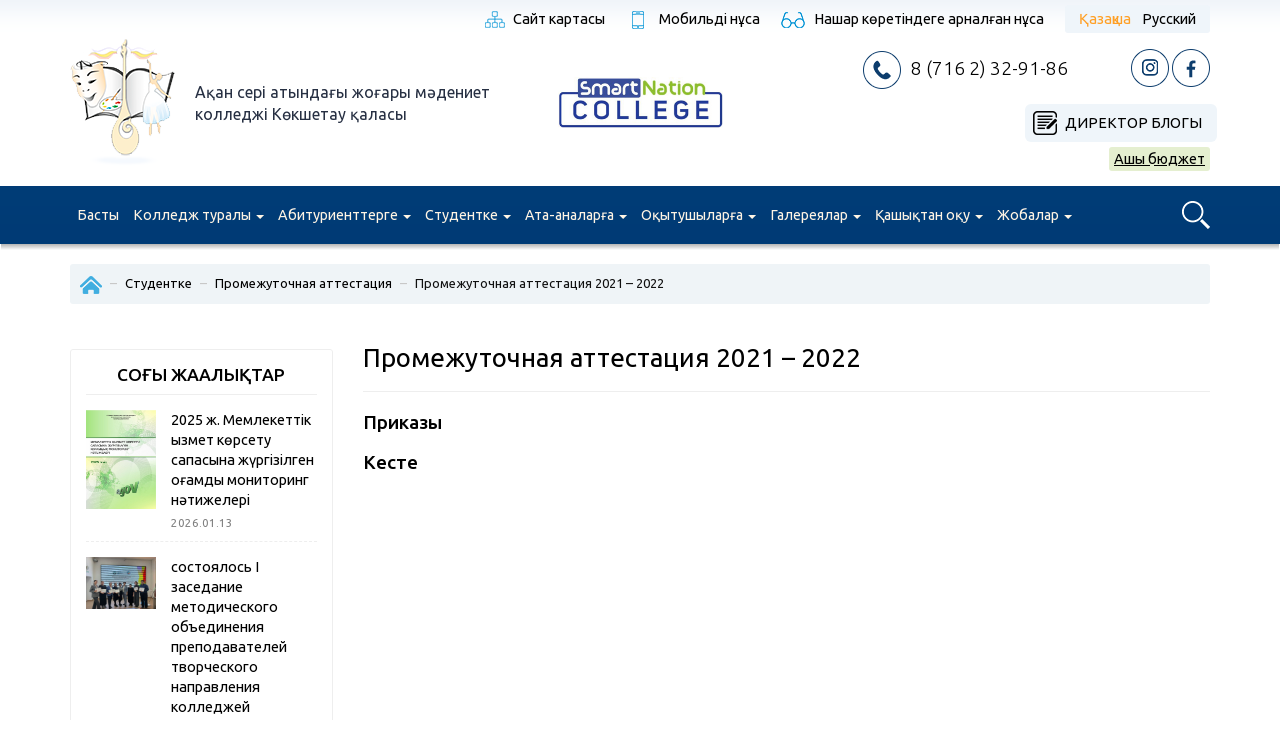

--- FILE ---
content_type: text/html; charset=UTF-8
request_url: https://vkkas.edu.kz/studentke/promezhutochnaya-attestatsiya-k/2021-2022/
body_size: 17527
content:
<!doctype html>
<html>
<head>
	<meta charset="utf-8">
	<meta name=viewport content="width=device-width, initial-scale=0.85">
	<meta http-equiv="X-UA-Compatible" content="IE=EmulateIE7, IE=9"/>
    <link rel="shortcut icon" href="/favicon.png" type="image/png">
    <link href="https://fonts.googleapis.com/css?family=Ubuntu:300,400,500,700&amp;subset=cyrillic" rel="stylesheet">

	<!-- Latest compiled and minified CSS -->
	<link rel="stylesheet" href="https://maxcdn.bootstrapcdn.com/bootstrap/3.3.4/css/bootstrap.min.css">
	<link rel="stylesheet" href="//code.jquery.com/ui/1.12.1/themes/base/jquery-ui.css">

	<link rel='stylesheet prefetch' href='https://vkkas.edu.kz/wp-content/themes/college-culture-akan-serje/fancybox/jquery.fancybox.min.css'>

	<title>Промежуточная аттестация 2021 &#8211; 2022 &#8211; Высший колледж культуры им. Акана серэ, г.Кокшетау</title>
<link rel='dns-prefetch' href='//maxcdn.bootstrapcdn.com' />
<link rel='dns-prefetch' href='//s.w.org' />
		<script type="text/javascript">
			window._wpemojiSettings = {"baseUrl":"https:\/\/s.w.org\/images\/core\/emoji\/13.0.0\/72x72\/","ext":".png","svgUrl":"https:\/\/s.w.org\/images\/core\/emoji\/13.0.0\/svg\/","svgExt":".svg","source":{"concatemoji":"https:\/\/vkkas.edu.kz\/wp-includes\/js\/wp-emoji-release.min.js?ver=5.5.17"}};
			!function(e,a,t){var n,r,o,i=a.createElement("canvas"),p=i.getContext&&i.getContext("2d");function s(e,t){var a=String.fromCharCode;p.clearRect(0,0,i.width,i.height),p.fillText(a.apply(this,e),0,0);e=i.toDataURL();return p.clearRect(0,0,i.width,i.height),p.fillText(a.apply(this,t),0,0),e===i.toDataURL()}function c(e){var t=a.createElement("script");t.src=e,t.defer=t.type="text/javascript",a.getElementsByTagName("head")[0].appendChild(t)}for(o=Array("flag","emoji"),t.supports={everything:!0,everythingExceptFlag:!0},r=0;r<o.length;r++)t.supports[o[r]]=function(e){if(!p||!p.fillText)return!1;switch(p.textBaseline="top",p.font="600 32px Arial",e){case"flag":return s([127987,65039,8205,9895,65039],[127987,65039,8203,9895,65039])?!1:!s([55356,56826,55356,56819],[55356,56826,8203,55356,56819])&&!s([55356,57332,56128,56423,56128,56418,56128,56421,56128,56430,56128,56423,56128,56447],[55356,57332,8203,56128,56423,8203,56128,56418,8203,56128,56421,8203,56128,56430,8203,56128,56423,8203,56128,56447]);case"emoji":return!s([55357,56424,8205,55356,57212],[55357,56424,8203,55356,57212])}return!1}(o[r]),t.supports.everything=t.supports.everything&&t.supports[o[r]],"flag"!==o[r]&&(t.supports.everythingExceptFlag=t.supports.everythingExceptFlag&&t.supports[o[r]]);t.supports.everythingExceptFlag=t.supports.everythingExceptFlag&&!t.supports.flag,t.DOMReady=!1,t.readyCallback=function(){t.DOMReady=!0},t.supports.everything||(n=function(){t.readyCallback()},a.addEventListener?(a.addEventListener("DOMContentLoaded",n,!1),e.addEventListener("load",n,!1)):(e.attachEvent("onload",n),a.attachEvent("onreadystatechange",function(){"complete"===a.readyState&&t.readyCallback()})),(n=t.source||{}).concatemoji?c(n.concatemoji):n.wpemoji&&n.twemoji&&(c(n.twemoji),c(n.wpemoji)))}(window,document,window._wpemojiSettings);
		</script>
		<style type="text/css">
img.wp-smiley,
img.emoji {
	display: inline !important;
	border: none !important;
	box-shadow: none !important;
	height: 1em !important;
	width: 1em !important;
	margin: 0 .07em !important;
	vertical-align: -0.1em !important;
	background: none !important;
	padding: 0 !important;
}
</style>
	<link rel='stylesheet' id='wp-block-library-css'  href='https://vkkas.edu.kz/wp-includes/css/dist/block-library/style.min.css?ver=5.5.17' type='text/css' media='all' />
<link rel='stylesheet' id='contact-form-7-css'  href='https://vkkas.edu.kz/wp-content/plugins/contact-form-7/includes/css/styles.css?ver=5.3' type='text/css' media='all' />
<link rel='stylesheet' id='wpos-slick-style-css'  href='https://vkkas.edu.kz/wp-content/plugins/wp-slick-slider-and-image-carousel/assets/css/slick.css?ver=1.5.1' type='text/css' media='all' />
<link rel='stylesheet' id='wpsisac-public-style-css'  href='https://vkkas.edu.kz/wp-content/plugins/wp-slick-slider-and-image-carousel/assets/css/slick-slider-style.css?ver=1.5.1' type='text/css' media='all' />
<link rel='stylesheet' id='tablepress-default-css'  href='https://vkkas.edu.kz/wp-content/plugins/tablepress/css/default.min.css?ver=1.12' type='text/css' media='all' />
<script type='text/javascript' src='//ajax.googleapis.com/ajax/libs/jquery/3.2.1/jquery.min.js?ver=5.5.17' id='jquery-core-js'></script>
<script type='text/javascript' src='//maxcdn.bootstrapcdn.com/bootstrap/3.3.4/js/bootstrap.min.js?ver=5.5.17' id='bootstrap-js'></script>
<script type='text/javascript' src='//vkkas.edu.kz/wp-content/plugins/wp-slick-slider-and-image-carousel/assets/js/slick.min.js?ver=5.5.17' id='wpos-slick-jquery-js-js'></script>
<link rel="https://api.w.org/" href="https://vkkas.edu.kz/wp-json/" /><link rel="alternate" type="application/json" href="https://vkkas.edu.kz/wp-json/wp/v2/pages/6047" /><link rel="EditURI" type="application/rsd+xml" title="RSD" href="https://vkkas.edu.kz/xmlrpc.php?rsd" />
<link rel="wlwmanifest" type="application/wlwmanifest+xml" href="https://vkkas.edu.kz/wp-includes/wlwmanifest.xml" /> 
<meta name="generator" content="WordPress 5.5.17" />
<link rel="canonical" href="https://vkkas.edu.kz/studentke/promezhutochnaya-attestatsiya-k/2021-2022/" />
<link rel='shortlink' href='https://vkkas.edu.kz/?p=6047' />
<link rel="alternate" type="application/json+oembed" href="https://vkkas.edu.kz/wp-json/oembed/1.0/embed?url=https%3A%2F%2Fvkkas.edu.kz%2Fstudentke%2Fpromezhutochnaya-attestatsiya-k%2F2021-2022%2F" />
<link rel="alternate" type="text/xml+oembed" href="https://vkkas.edu.kz/wp-json/oembed/1.0/embed?url=https%3A%2F%2Fvkkas.edu.kz%2Fstudentke%2Fpromezhutochnaya-attestatsiya-k%2F2021-2022%2F&#038;format=xml" />
<link rel="alternate" href="https://vkkas.edu.kz/studentke/promezhutochnaya-attestatsiya-k/2021-2022/" hreflang="kk" />
<link rel="alternate" href="https://vkkas.edu.kz/ru/studentu/promezhutochnaya-attestatsiya-k/2021-2022/" hreflang="ru" />
	
	<script src="https://maxcdn.bootstrapcdn.com/bootstrap/3.3.4/js/bootstrap.min.js" integrity="sha384-Tc5IQib027qvyjSMfHjOMaLkfuWVxZxUPnCJA7l2mCWNIpG9mGCD8wGNIcPD7Txa" crossorigin="anonymous"></script>
	<script src='https://vkkas.edu.kz/wp-content/themes/college-culture-akan-serje/fancybox/jquery.fancybox.min.js'></script>

	<link rel="stylesheet" href="https://vkkas.edu.kz/wp-content/themes/college-culture-akan-serje/styles/style.css?v=1758015498">
	<link rel="stylesheet" href="https://vkkas.edu.kz/wp-content/themes/college-culture-akan-serje/styles/style-media.css?v=1675599272">
    <script src="https://vkkas.edu.kz/wp-content/themes/college-culture-akan-serje/js/template.js?v=1703279393"></script>
</head>
<body class="page-template-default page page-id-6047 page-parent page-child parent-pageid-6025">

<!--<div class="visually-impaired">
    <div class="container">
        <div class="visually-impaired__font-size">
            <div class="">A</div>
            <div class="">A</div>
            <div class="">A</div>
        </div>
        <div class="visually-impaired__images">
            <div class="visually-impaired__images-on"></div>
            <div class="visually-impaired__images-off"></div>
        </div>
        <div class="visually-impaired__switch">
            <div class="visually-impaired__switch-off"></div>
        </div>
    </div>
</div>-->

<header class="site-header">
    <div class="container">
        <div class="sh-top-line">
            <div class="cmi-menu-top">
				                <a href="https://vkkas.edu.kz/sajt-kartasy/" class="cmi-menu-top-item cmi-sitemap">Сайт картасы</a>
                <a href="#" class="cmi-menu-top-item cmi-mobile-version">
											Мобильді нұсқа
									</a>
                <a href="?display=" class="cmi-menu-top-item cmi-visually-impaired">
											Нашар көретіндеге арналған нұсқа
									</a>
            </div>

            <div class="sh-language-switch">
		        <ul>
	<li class="lang-item lang-item-2 lang-item-kz current-lang lang-item-first"><a lang="kk-KZ" hreflang="kk-KZ" href="https://vkkas.edu.kz/studentke/promezhutochnaya-attestatsiya-k/2021-2022/">Қазақша</a></li>
	<li class="lang-item lang-item-5 lang-item-ru"><a lang="ru-RU" hreflang="ru-RU" href="https://vkkas.edu.kz/ru/studentu/promezhutochnaya-attestatsiya-k/2021-2022/">Русский</a></li>
</ul>
            </div>
        </div>

        <div class="row sh-row">
            <div class="col-sm-5 sh-col-logo">

                                <a class="college-logo" href="/">
                    <img class="college-logo-image" src="https://vkkas.edu.kz/wp-content/themes/college-culture-akan-serje/images/logo.png" alt="Logo" />
                </a>
                <span class="college-name">
                                            Ақан сері атындағы жоғары мәдениет колледжі Көкшетау қаласы
                    
                </span>
                <div class="clear_both"></div>
            </div>
            <div class="col-sm-2 sh-col-smart">

                <a class="sh-col-smart_link" href="https://college.snation.kz/kz/akm" target="_blank">
                    <img src="/wp-content/themes/college-culture-akan-serje/images/smart-nation-college.jpg" alt="" />
                </a>

            </div>
            <div class="col-sm-5 sh-col-information">

                <a class="cmi-item cmi-phone" href="tel:87162329186">8 (716 2) 32-91-86</a>

                <div class="sh-social-links">
                    <!--a href="#" class="college-social-link vk"></a-->
                    <a href="https://www.instagram.com/akan_sery_madeniet_kolledji/" target="_blank" class="college-social-link in"></a>
                    <a href="https://www.facebook.com/%D0%93%D0%9A%D0%9A%D0%9F-%D0%92%D1%8B%D1%81%D1%88%D0%B8%D0%B9-%D0%BA%D0%BE%D0%BB%D0%BB%D0%B5%D0%B4%D0%B6-%D0%BA%D1%83%D0%BB%D1%8C%D1%82%D1%83%D1%80%D1%8B-%D0%B8%D0%BC%D0%B5%D0%BD%D0%B8-%D0%90%D0%BA%D0%B0%D0%BD%D0%B0-%D1%81%D0%B5%D1%80%D1%8D-%D0%B3%D0%BE%D1%80%D0%BE%D0%B4-%D0%9A%D0%BE%D0%BA%D1%88%D0%B5%D1%82%D0%B0%D1%83-104390477907440/?ti=as" target="_blank" class="college-social-link fb"></a>
                </div>

                <div class="header-r-column">
                                            <a class="header-blog-director" href="https://vkkas.edu.kz/category/direktor-blogy/">Директор блогы</a>
                                        
                                            <a class="header-open-b" href="https://vkkas.edu.kz/category/ashyk-byudzhet-kz/">Ашық бюджет</a>
                                        
                </div>
                

            </div>
        </div>
    </div>

    <nav role="navigation" class="navbar-college-theme navbar">
        <div class="container">
            <div class="row">
                <div class="col-sm-11 col-xs-12">
                    <div class="navbar-header">
                        <div data-popup-target="#popup-search-form" class="navbar-search-button popup-college-open"></div>
                        <button type="button" data-target="#header-main-collapse" data-toggle="collapse" class="navbar-toggle">
                            <span class="sr-only">=</span>
                            <span class="icon-bar"></span>
                            <span class="icon-bar"></span>
                            <span class="icon-bar"></span>
                        </button>
                    </div>
                    <div id="header-main-collapse" class="collapse navbar-collapse"><ul id="menu-glavnoe-aza-sha" class="header-menu nav navbar-nav"><li itemscope="itemscope" itemtype="https://www.schema.org/SiteNavigationElement" id="menu-item-63" class="menu-item menu-item-type-custom menu-item-object-custom menu-item-63"><a href="/">Басты</a></li>
<li itemscope="itemscope" itemtype="https://www.schema.org/SiteNavigationElement" id="menu-item-478" class="menu-item menu-item-type-custom menu-item-object-custom menu-item-has-children menu-item-478 dropdown"><a href="#" class="dropdown-toggle" aria-haspopup="true">Колледж туралы <span class="caret"></span></a>
<ul role="menu" class=" dropdown-menu" >
	<li itemscope="itemscope" itemtype="https://www.schema.org/SiteNavigationElement" id="menu-item-8310" class="menu-item menu-item-type-post_type menu-item-object-page menu-item-has-children menu-item-8310 dropdown"><a href="https://vkkas.edu.kz/bilim-beru-jymyny-zin-zi-ba-alau-yzmeti/">Білім беру ұйымының өзін-өзі бағалау қызметі</a>
	<ul role="menu" class=" dropdown-menu" >
		<li itemscope="itemscope" itemtype="https://www.schema.org/SiteNavigationElement" id="menu-item-8697" class="menu-item menu-item-type-post_type menu-item-object-page menu-item-8697"><a href="https://vkkas.edu.kz/bilim-beru-jymyny-zin-zi-ba-alau-yzmeti/samootsenka-deyatelnosti-kolledzha-2024-2025/">Самооценка деятельности колледжа 2024 — 2025</a></li>
		<li itemscope="itemscope" itemtype="https://www.schema.org/SiteNavigationElement" id="menu-item-8698" class="menu-item menu-item-type-post_type menu-item-object-page menu-item-8698"><a href="https://vkkas.edu.kz/bilim-beru-jymyny-zin-zi-ba-alau-yzmeti/samootsenka-deyatelnosti-kolledzha-2023-2024/">Самооценка деятельности колледжа 2023 — 2024</a></li>
	</ul>
</li>
	<li itemscope="itemscope" itemtype="https://www.schema.org/SiteNavigationElement" id="menu-item-7844" class="menu-item menu-item-type-post_type menu-item-object-page menu-item-7844"><a href="https://vkkas.edu.kz/2023-zhylgy-zhymysyny-korytyndysy/">2023 жылғы жұмысының қорытындысы</a></li>
	<li itemscope="itemscope" itemtype="https://www.schema.org/SiteNavigationElement" id="menu-item-7449" class="menu-item menu-item-type-post_type menu-item-object-page menu-item-has-children menu-item-7449 dropdown"><a href="https://vkkas.edu.kz/2023-zhyl-y-memlekettik-attestattau/">2023 мемлекеттік аттестаттау</a>
	<ul role="menu" class=" dropdown-menu" >
		<li itemscope="itemscope" itemtype="https://www.schema.org/SiteNavigationElement" id="menu-item-7462" class="menu-item menu-item-type-post_type menu-item-object-page menu-item-7462"><a href="https://vkkas.edu.kz/2023-zhyl-y-memlekettik-attestattau/orytyndy/">Колледждің мемлекеттік аттестаттау қорытындысы</a></li>
		<li itemscope="itemscope" itemtype="https://www.schema.org/SiteNavigationElement" id="menu-item-7461" class="menu-item menu-item-type-post_type menu-item-object-page menu-item-7461"><a href="https://vkkas.edu.kz/2023-zhyl-y-memlekettik-attestattau/any-tamalar/">Анықтамалар</a></li>
	</ul>
</li>
	<li itemscope="itemscope" itemtype="https://www.schema.org/SiteNavigationElement" id="menu-item-4729" class="menu-item menu-item-type-post_type menu-item-object-page menu-item-4729"><a href="https://vkkas.edu.kz/2020-2025-zhyldar-a-arnal-an-strategiyaly-damu-zhospary-2/">2020-2025 жылдарға арналған стратегиялық даму жоспары</a></li>
	<li itemscope="itemscope" itemtype="https://www.schema.org/SiteNavigationElement" id="menu-item-4526" class="menu-item menu-item-type-post_type menu-item-object-page menu-item-4526"><a href="https://vkkas.edu.kz/araly-zh-ne-orytyndy-attestattaulardy-n-tizheleri/">Аралық және қорытынды аттестаттаулардың нәтижелері</a></li>
	<li itemscope="itemscope" itemtype="https://www.schema.org/SiteNavigationElement" id="menu-item-2241" class="menu-item menu-item-type-post_type menu-item-object-page menu-item-2241"><a href="https://vkkas.edu.kz/akkreditteu/">Аккредиттеу</a></li>
	<li itemscope="itemscope" itemtype="https://www.schema.org/SiteNavigationElement" id="menu-item-1238" class="menu-item menu-item-type-custom menu-item-object-custom menu-item-has-children menu-item-1238 dropdown"><a href="#">Миссия, пайым</a>
	<ul role="menu" class=" dropdown-menu" >
		<li itemscope="itemscope" itemtype="https://www.schema.org/SiteNavigationElement" id="menu-item-1022" class="menu-item menu-item-type-post_type menu-item-object-page menu-item-1022"><a href="https://vkkas.edu.kz/missiyasy/">Миссия</a></li>
		<li itemscope="itemscope" itemtype="https://www.schema.org/SiteNavigationElement" id="menu-item-1241" class="menu-item menu-item-type-post_type menu-item-object-page menu-item-1241"><a href="https://vkkas.edu.kz/pajym/">Пайым</a></li>
		<li itemscope="itemscope" itemtype="https://www.schema.org/SiteNavigationElement" id="menu-item-1240" class="menu-item menu-item-type-post_type menu-item-object-page menu-item-1240"><a href="https://vkkas.edu.kz/sapa-salasynda-y-sayasat/">Сапа саласындағы саясат</a></li>
		<li itemscope="itemscope" itemtype="https://www.schema.org/SiteNavigationElement" id="menu-item-1239" class="menu-item menu-item-type-post_type menu-item-object-page menu-item-1239"><a href="https://vkkas.edu.kz/kolledzhdi-strategiyaly-zhospary/">Колледждің стратегиялық жоспары 2017 — 2021</a></li>
		<li itemscope="itemscope" itemtype="https://www.schema.org/SiteNavigationElement" id="menu-item-3621" class="menu-item menu-item-type-post_type menu-item-object-page menu-item-3621"><a href="https://vkkas.edu.kz/2020-2025-zhyldar-a-arnal-an-strategiyaly-damu-zhospary/">2020-2025 жылдарға арналған стратегиялық даму жоспары</a></li>
	</ul>
</li>
	<li itemscope="itemscope" itemtype="https://www.schema.org/SiteNavigationElement" id="menu-item-5091" class="menu-item menu-item-type-post_type menu-item-object-page menu-item-5091"><a href="https://vkkas.edu.kz/zp-2/">«Саналы ұрпақ»</a></li>
	<li itemscope="itemscope" itemtype="https://www.schema.org/SiteNavigationElement" id="menu-item-479" class="menu-item menu-item-type-taxonomy menu-item-object-category menu-item-479"><a href="https://vkkas.edu.kz/category/zhanalyktar/">Жаңалықтар</a></li>
	<li itemscope="itemscope" itemtype="https://www.schema.org/SiteNavigationElement" id="menu-item-8788" class="menu-item menu-item-type-post_type menu-item-object-page menu-item-8788"><a href="https://vkkas.edu.kz/kolledzhdi-damytu-ba-darlamasy/">Колледжді дамыту бағдарламасы</a></li>
	<li itemscope="itemscope" itemtype="https://www.schema.org/SiteNavigationElement" id="menu-item-3817" class="menu-item menu-item-type-taxonomy menu-item-object-category menu-item-has-children menu-item-3817 dropdown"><a href="https://vkkas.edu.kz/category/ashyk-byudzhet-kz/">Ашық бюджет</a>
	<ul role="menu" class=" dropdown-menu" >
		<li itemscope="itemscope" itemtype="https://www.schema.org/SiteNavigationElement" id="menu-item-2372" class="menu-item menu-item-type-taxonomy menu-item-object-category menu-item-2372"><a href="https://vkkas.edu.kz/category/ashyk-byudzhet-kz/ashyk-byudzhet/">Ашық бюджет</a></li>
		<li itemscope="itemscope" itemtype="https://www.schema.org/SiteNavigationElement" id="menu-item-3819" class="menu-item menu-item-type-taxonomy menu-item-object-category menu-item-3819"><a href="https://vkkas.edu.kz/category/ashyk-byudzhet-kz/byudzhettik-ba-darlamalar/">Бюджеттік бағдарламалар</a></li>
		<li itemscope="itemscope" itemtype="https://www.schema.org/SiteNavigationElement" id="menu-item-3818" class="menu-item menu-item-type-taxonomy menu-item-object-category menu-item-3818"><a href="https://vkkas.edu.kz/category/ashyk-byudzhet-kz/byudzhet-arazhatyn-iske-asyru-turaly-esepter/">Бюджет қаражатын іске асыру туралы есептер</a></li>
	</ul>
</li>
	<li itemscope="itemscope" itemtype="https://www.schema.org/SiteNavigationElement" id="menu-item-7773" class="menu-item menu-item-type-post_type menu-item-object-page menu-item-7773"><a href="https://vkkas.edu.kz/oab/">Оқу-әдістемелік бірлестік</a></li>
	<li itemscope="itemscope" itemtype="https://www.schema.org/SiteNavigationElement" id="menu-item-1181" class="menu-item menu-item-type-custom menu-item-object-custom menu-item-has-children menu-item-1181 dropdown"><a href="#">Тарих</a>
	<ul role="menu" class=" dropdown-menu" >
		<li itemscope="itemscope" itemtype="https://www.schema.org/SiteNavigationElement" id="menu-item-1193" class="menu-item menu-item-type-post_type menu-item-object-page menu-item-1193"><a href="https://vkkas.edu.kz/tarihi-any-tama/">Тарихи анықтама</a></li>
		<li itemscope="itemscope" itemtype="https://www.schema.org/SiteNavigationElement" id="menu-item-1194" class="menu-item menu-item-type-post_type menu-item-object-page menu-item-1194"><a href="https://vkkas.edu.kz/kolledzh-direktorlary/">Колледж директорлары</a></li>
		<li itemscope="itemscope" itemtype="https://www.schema.org/SiteNavigationElement" id="menu-item-488" class="menu-item menu-item-type-post_type menu-item-object-page menu-item-488"><a href="https://vkkas.edu.kz/kolledzh-tarihy/">Колледж тарихы</a></li>
	</ul>
</li>
	<li itemscope="itemscope" itemtype="https://www.schema.org/SiteNavigationElement" id="menu-item-1214" class="menu-item menu-item-type-post_type menu-item-object-page menu-item-1214"><a href="https://vkkas.edu.kz/sp-2/">Педагогтердің құрамы және олардың біліктілігі</a></li>
	<li itemscope="itemscope" itemtype="https://www.schema.org/SiteNavigationElement" id="menu-item-1291" class="menu-item menu-item-type-taxonomy menu-item-object-category menu-item-has-children menu-item-1291 dropdown"><a href="https://vkkas.edu.kz/category/rylym/">Құрылым</a>
	<ul role="menu" class=" dropdown-menu" >
		<li itemscope="itemscope" itemtype="https://www.schema.org/SiteNavigationElement" id="menu-item-1295" class="menu-item menu-item-type-post_type menu-item-object-post menu-item-1295"><a href="https://vkkas.edu.kz/rylym/basshyly/">Басшылық</a></li>
		<li itemscope="itemscope" itemtype="https://www.schema.org/SiteNavigationElement" id="menu-item-1294" class="menu-item menu-item-type-post_type menu-item-object-post menu-item-1294"><a href="https://vkkas.edu.kz/rylym/jymdastyrushyly-rylym/">Ұйымдастырушылық құрылым</a></li>
	</ul>
</li>
	<li itemscope="itemscope" itemtype="https://www.schema.org/SiteNavigationElement" id="menu-item-1354" class="menu-item menu-item-type-taxonomy menu-item-object-category menu-item-has-children menu-item-1354 dropdown"><a href="https://vkkas.edu.kz/category/zhetistikter/">Жетістіктер</a>
	<ul role="menu" class=" dropdown-menu" >
		<li itemscope="itemscope" itemtype="https://www.schema.org/SiteNavigationElement" id="menu-item-1355" class="menu-item menu-item-type-taxonomy menu-item-object-category menu-item-1355"><a href="https://vkkas.edu.kz/category/zhetistikter/kolledzh/">Колледж</a></li>
		<li itemscope="itemscope" itemtype="https://www.schema.org/SiteNavigationElement" id="menu-item-1358" class="menu-item menu-item-type-post_type menu-item-object-post menu-item-1358"><a href="https://vkkas.edu.kz/zhetistikter/shy-armashyly-zhymdar/">Шығармашылық ұжымдар</a></li>
		<li itemscope="itemscope" itemtype="https://www.schema.org/SiteNavigationElement" id="menu-item-1357" class="menu-item menu-item-type-taxonomy menu-item-object-category menu-item-1357"><a href="https://vkkas.edu.kz/category/zhetistikter/studentter/">Студенттер</a></li>
		<li itemscope="itemscope" itemtype="https://www.schema.org/SiteNavigationElement" id="menu-item-1359" class="menu-item menu-item-type-post_type menu-item-object-post menu-item-1359"><a href="https://vkkas.edu.kz/zhetistikter/proslavlennye-vypuskniki-2/">Прославленные выпускники</a></li>
	</ul>
</li>
	<li itemscope="itemscope" itemtype="https://www.schema.org/SiteNavigationElement" id="menu-item-1536" class="menu-item menu-item-type-taxonomy menu-item-object-category menu-item-has-children menu-item-1536 dropdown"><a href="https://vkkas.edu.kz/category/normativtik-y-ty-bazalar/">Нормативтік-құқықтық базалар</a>
	<ul role="menu" class=" dropdown-menu" >
		<li itemscope="itemscope" itemtype="https://www.schema.org/SiteNavigationElement" id="menu-item-6467" class="menu-item menu-item-type-post_type menu-item-object-post menu-item-6467"><a href="https://vkkas.edu.kz/normativtik-y-ty-bazalar/bazy-praktik-kz/">Базы практик</a></li>
		<li itemscope="itemscope" itemtype="https://www.schema.org/SiteNavigationElement" id="menu-item-1544" class="menu-item menu-item-type-post_type menu-item-object-post menu-item-1544"><a href="https://vkkas.edu.kz/normativtik-y-ty-bazalar/memlekettik-litsenziya/">Мемлекеттік лицензия</a></li>
		<li itemscope="itemscope" itemtype="https://www.schema.org/SiteNavigationElement" id="menu-item-1543" class="menu-item menu-item-type-post_type menu-item-object-post menu-item-1543"><a href="https://vkkas.edu.kz/normativtik-y-ty-bazalar/memlekettik-ajta-tirkeu-turaly-ku-lik/">Мемлекеттік қайта тіркеу туралы куәлік</a></li>
		<li itemscope="itemscope" itemtype="https://www.schema.org/SiteNavigationElement" id="menu-item-1542" class="menu-item menu-item-type-post_type menu-item-object-post menu-item-1542"><a href="https://vkkas.edu.kz/normativtik-y-ty-bazalar/zhar-y/">Жарғы</a></li>
		<li itemscope="itemscope" itemtype="https://www.schema.org/SiteNavigationElement" id="menu-item-1541" class="menu-item menu-item-type-post_type menu-item-object-post menu-item-1541"><a href="https://vkkas.edu.kz/normativtik-y-ty-bazalar/mzhbs/">МЖБС</a></li>
		<li itemscope="itemscope" itemtype="https://www.schema.org/SiteNavigationElement" id="menu-item-1540" class="menu-item menu-item-type-post_type menu-item-object-post menu-item-1540"><a href="https://vkkas.edu.kz/normativtik-y-ty-bazalar/r-bilim-turaly-za-y/">ҚР Білім туралы Заңы</a></li>
		<li itemscope="itemscope" itemtype="https://www.schema.org/SiteNavigationElement" id="menu-item-1539" class="menu-item menu-item-type-post_type menu-item-object-post menu-item-1539"><a href="https://vkkas.edu.kz/normativtik-y-ty-bazalar/k-sibi-etika-kodeksi/">Кәсіби этика кодексі</a></li>
		<li itemscope="itemscope" itemtype="https://www.schema.org/SiteNavigationElement" id="menu-item-1538" class="menu-item menu-item-type-post_type menu-item-object-post menu-item-1538"><a href="https://vkkas.edu.kz/normativtik-y-ty-bazalar/zhymdy-shart/">Ұжымдық шарт</a></li>
		<li itemscope="itemscope" itemtype="https://www.schema.org/SiteNavigationElement" id="menu-item-1537" class="menu-item menu-item-type-post_type menu-item-object-post menu-item-1537"><a href="https://vkkas.edu.kz/normativtik-y-ty-bazalar/ishki-t-rtip-erezheleri/">Ішкі тәртіп Ережелері</a></li>
	</ul>
</li>
	<li itemscope="itemscope" itemtype="https://www.schema.org/SiteNavigationElement" id="menu-item-1423" class="menu-item menu-item-type-taxonomy menu-item-object-category menu-item-has-children menu-item-1423 dropdown"><a href="https://vkkas.edu.kz/category/memlekettik-yzmetter/">Мемлекеттік қызметтер</a>
	<ul role="menu" class=" dropdown-menu" >
		<li itemscope="itemscope" itemtype="https://www.schema.org/SiteNavigationElement" id="menu-item-1424" class="menu-item menu-item-type-post_type menu-item-object-post menu-item-1424"><a href="https://vkkas.edu.kz/memlekettik-yzmetter/standarttar/">Мемлекеттік қызметтер көрсету қағидалары</a></li>
		<li itemscope="itemscope" itemtype="https://www.schema.org/SiteNavigationElement" id="menu-item-7994" class="menu-item menu-item-type-post_type menu-item-object-post menu-item-7994"><a href="https://vkkas.edu.kz/memlekettik-yzmetter/a-mola-oblysy-bilim-bas-armasyny-zhanynda-y-k-kshetau-alasy-birzhan-sal-atynda-y-muzyka-kolledzhi-mk-k-zhariya-tal-ylau-shin-2023-zhyl-y-memlekettik-yzmet-k-rsetu-salasynda-y-yzmeti-turaly-esep/">Мемлекеттік қызметтер көрсету саласындағы қызмет туралы есеп</a></li>
		<li itemscope="itemscope" itemtype="https://www.schema.org/SiteNavigationElement" id="menu-item-8626" class="menu-item menu-item-type-post_type menu-item-object-post menu-item-8626"><a href="https://vkkas.edu.kz/memlekettik-yzmetter/is-sharalar-zhospary-haly-ty-a-parattandyru-bojynsha/">Іс-шаралар жоспары халықты ақпараттандыру бойынша</a></li>
	</ul>
</li>
	<li itemscope="itemscope" itemtype="https://www.schema.org/SiteNavigationElement" id="menu-item-1453" class="menu-item menu-item-type-taxonomy menu-item-object-category menu-item-has-children menu-item-1453 dropdown"><a href="https://vkkas.edu.kz/category/zh-mys-zhospary/">Жұмыс жоспары</a>
	<ul role="menu" class=" dropdown-menu" >
		<li itemscope="itemscope" itemtype="https://www.schema.org/SiteNavigationElement" id="menu-item-1458" class="menu-item menu-item-type-post_type menu-item-object-post menu-item-1458"><a href="https://vkkas.edu.kz/zh-mys-zhospary/kolledzhishilik-ba-ylau/">Колледжішілік бақылау</a></li>
		<li itemscope="itemscope" itemtype="https://www.schema.org/SiteNavigationElement" id="menu-item-1457" class="menu-item menu-item-type-post_type menu-item-object-post menu-item-1457"><a href="https://vkkas.edu.kz/zh-mys-zhospary/pedagogikaly-ke-es-otyrystaryny-zhospary/">Педагогикалық кеңес отырыстарының жоспары</a></li>
		<li itemscope="itemscope" itemtype="https://www.schema.org/SiteNavigationElement" id="menu-item-1456" class="menu-item menu-item-type-post_type menu-item-object-post menu-item-1456"><a href="https://vkkas.edu.kz/zh-mys-zhospary/o-u-zhyly-basynda-y-is-sharalar-zhospary/">Оқу жылы басындағы іс-шаралар жоспары</a></li>
		<li itemscope="itemscope" itemtype="https://www.schema.org/SiteNavigationElement" id="menu-item-1455" class="menu-item menu-item-type-post_type menu-item-object-post menu-item-1455"><a href="https://vkkas.edu.kz/zh-mys-zhospary/direktordy-o-u-isi-zh-nindegi-orynbasaryny-zhanynda-y-m-zhilister-zhospary/">Директордың оқу ісі жөніндегі орынбасарының  жанындағы мәжілістер жоспары</a></li>
		<li itemscope="itemscope" itemtype="https://www.schema.org/SiteNavigationElement" id="menu-item-1454" class="menu-item menu-item-type-post_type menu-item-object-post menu-item-1454"><a href="https://vkkas.edu.kz/zh-mys-zhospary/o-u-zh-mysyny-zhospary/">Оқу жұмысының жоспары</a></li>
	</ul>
</li>
	<li itemscope="itemscope" itemtype="https://www.schema.org/SiteNavigationElement" id="menu-item-1384" class="menu-item menu-item-type-taxonomy menu-item-object-category menu-item-has-children menu-item-1384 dropdown"><a href="https://vkkas.edu.kz/category/am-orshyly-ke-es/">Қамқоршылық кеңес</a>
	<ul role="menu" class=" dropdown-menu" >
		<li itemscope="itemscope" itemtype="https://www.schema.org/SiteNavigationElement" id="menu-item-1387" class="menu-item menu-item-type-post_type menu-item-object-post menu-item-1387"><a href="https://vkkas.edu.kz/am-orshyly-ke-es/zh-mys-zhospary/">Жұмыс жоспары</a></li>
		<li itemscope="itemscope" itemtype="https://www.schema.org/SiteNavigationElement" id="menu-item-1386" class="menu-item menu-item-type-post_type menu-item-object-post menu-item-1386"><a href="https://vkkas.edu.kz/am-orshyly-ke-es/am-orshyly-ke-es-ramy/">Қамқоршылық кеңес құрамы</a></li>
		<li itemscope="itemscope" itemtype="https://www.schema.org/SiteNavigationElement" id="menu-item-1385" class="menu-item menu-item-type-post_type menu-item-object-post menu-item-1385"><a href="https://vkkas.edu.kz/am-orshyly-ke-es/zhinalys-hattamalary/">Жиналыс хаттамалары</a></li>
	</ul>
</li>
	<li itemscope="itemscope" itemtype="https://www.schema.org/SiteNavigationElement" id="menu-item-1407" class="menu-item menu-item-type-post_type menu-item-object-page menu-item-1407"><a href="https://vkkas.edu.kz/t-lek-modeli/">Түлек моделі</a></li>
	<li itemscope="itemscope" itemtype="https://www.schema.org/SiteNavigationElement" id="menu-item-1406" class="menu-item menu-item-type-post_type menu-item-object-page menu-item-has-children menu-item-1406 dropdown"><a href="https://vkkas.edu.kz/sybajlas-zhem-orly-a-arsy-is-imyl/">Сыбайлас жемқорлыққа қарсы іс-қимыл</a>
	<ul role="menu" class=" dropdown-menu" >
		<li itemscope="itemscope" itemtype="https://www.schema.org/SiteNavigationElement" id="menu-item-8645" class="menu-item menu-item-type-post_type menu-item-object-page menu-item-8645"><a href="https://vkkas.edu.kz/sybajlas-zhem-orly-a-arsy-is-imyl/sybajlas-zhem-orly-a-arsy-is-imyl/">Сыбайлас жемқорлыққа қарсы іс-қимыл</a></li>
		<li itemscope="itemscope" itemtype="https://www.schema.org/SiteNavigationElement" id="menu-item-8642" class="menu-item menu-item-type-post_type menu-item-object-page menu-item-8642"><a href="https://vkkas.edu.kz/sybajlas-zhem-orly-a-arsy-is-imyl/komplaens-ofitser/">Комплаенс-офицер</a></li>
	</ul>
</li>
	<li itemscope="itemscope" itemtype="https://www.schema.org/SiteNavigationElement" id="menu-item-62" class="menu-item menu-item-type-post_type menu-item-object-page menu-item-62"><a href="https://vkkas.edu.kz/bailanistar/">Байланыстар</a></li>
	<li itemscope="itemscope" itemtype="https://www.schema.org/SiteNavigationElement" id="menu-item-2046" class="menu-item menu-item-type-post_type menu-item-object-page menu-item-2046"><a href="https://vkkas.edu.kz/keri-bajlanys/">Кері байланыс</a></li>
</ul>
</li>
<li itemscope="itemscope" itemtype="https://www.schema.org/SiteNavigationElement" id="menu-item-481" class="vkkas-primary menu-item menu-item-type-custom menu-item-object-custom menu-item-has-children menu-item-481 dropdown"><a href="#" class="dropdown-toggle" aria-haspopup="true">Абитуриенттерге <span class="caret"></span></a>
<ul role="menu" class=" dropdown-menu" >
	<li itemscope="itemscope" itemtype="https://www.schema.org/SiteNavigationElement" id="menu-item-4940" class="menu-item menu-item-type-post_type menu-item-object-page menu-item-4940"><a href="https://vkkas.edu.kz/konsultatsiyalar-zh-ne-t-su-emtihandaryny-kestesi/">Консультациялар және түсу емтихандарының кестесі</a></li>
	<li itemscope="itemscope" itemtype="https://www.schema.org/SiteNavigationElement" id="menu-item-4913" class="menu-item menu-item-type-post_type menu-item-object-page menu-item-4913"><a href="https://vkkas.edu.kz/abyldau-komissiyasyny-zh-mysy-turaly-normativtik/">Қабылдау комиссиясының жұмысы туралы нормативтік</a></li>
	<li itemscope="itemscope" itemtype="https://www.schema.org/SiteNavigationElement" id="menu-item-1170" class="menu-item menu-item-type-post_type menu-item-object-page menu-item-1170"><a href="https://vkkas.edu.kz/talapkerlerdi-abyldau-t-rtibi/">Талапкерлерді қабылдау тәртібі</a></li>
	<li itemscope="itemscope" itemtype="https://www.schema.org/SiteNavigationElement" id="menu-item-4949" class="menu-item menu-item-type-post_type menu-item-object-page menu-item-4949"><a href="https://vkkas.edu.kz/mamandy-tar/">Мамандықтар туралы ақпарат</a></li>
	<li itemscope="itemscope" itemtype="https://www.schema.org/SiteNavigationElement" id="menu-item-483" class="menu-item menu-item-type-post_type menu-item-object-page menu-item-483"><a href="https://vkkas.edu.kz/abyldau-shin-zhattar/">Қабылдау үшін құжаттар</a></li>
	<li itemscope="itemscope" itemtype="https://www.schema.org/SiteNavigationElement" id="menu-item-4912" class="menu-item menu-item-type-post_type menu-item-object-page menu-item-4912"><a href="https://vkkas.edu.kz/tinish-beru-n-s-auy/">Өтініш беру нұсқауы</a></li>
	<li itemscope="itemscope" itemtype="https://www.schema.org/SiteNavigationElement" id="menu-item-484" class="menu-item menu-item-type-post_type menu-item-object-page menu-item-484"><a href="https://vkkas.edu.kz/vstupitelnye-ekzameny-2/">Вступительные экзамены</a></li>
	<li itemscope="itemscope" itemtype="https://www.schema.org/SiteNavigationElement" id="menu-item-4158" class="menu-item menu-item-type-post_type menu-item-object-page menu-item-4158"><a href="https://vkkas.edu.kz/k-siptik-ba-dar-beru/">Кәсіптік бағдар беру</a></li>
	<li itemscope="itemscope" itemtype="https://www.schema.org/SiteNavigationElement" id="menu-item-4911" class="menu-item menu-item-type-post_type menu-item-object-page menu-item-4911"><a href="https://vkkas.edu.kz/tinish-beru-turaly-bejne-n-s-auly-y/">Өтініш беру туралы бейне нұсқаулығы</a></li>
	<li itemscope="itemscope" itemtype="https://www.schema.org/SiteNavigationElement" id="menu-item-4910" class="menu-item menu-item-type-post_type menu-item-object-page menu-item-4910"><a href="https://vkkas.edu.kz/bajlanys-ortaly-yny-yzmeti/">Байланыс орталығының қызметі</a></li>
</ul>
</li>
<li itemscope="itemscope" itemtype="https://www.schema.org/SiteNavigationElement" id="menu-item-6779" class="menu-item menu-item-type-post_type menu-item-object-page current-page-ancestor current-menu-ancestor current_page_ancestor menu-item-has-children menu-item-6779 dropdown"><a href="https://vkkas.edu.kz/studentke/" class="dropdown-toggle" aria-haspopup="true">Студентке <span class="caret"></span></a>
<ul role="menu" class=" dropdown-menu" >
	<li itemscope="itemscope" itemtype="https://www.schema.org/SiteNavigationElement" id="menu-item-6780" class="menu-item menu-item-type-post_type menu-item-object-page menu-item-has-children menu-item-6780 dropdown"><a href="https://vkkas.edu.kz/studentke/o-u-ndiristik-yzmet/">Оқу-өндірістік қызмет</a>
	<ul role="menu" class=" dropdown-menu" >
		<li itemscope="itemscope" itemtype="https://www.schema.org/SiteNavigationElement" id="menu-item-6781" class="menu-item menu-item-type-post_type menu-item-object-page menu-item-6781"><a href="https://vkkas.edu.kz/studentke/o-u-ndiristik-yzmet/ndiristik-o-ytu-men-k-siptik-praktikany-tu-merzimderi/">Өндірістік оқыту мен кәсіптік практиканың өту мерзімдері</a></li>
		<li itemscope="itemscope" itemtype="https://www.schema.org/SiteNavigationElement" id="menu-item-6785" class="menu-item menu-item-type-post_type menu-item-object-page menu-item-6785"><a href="https://vkkas.edu.kz/studentke/o-u-ndiristik-yzmet/mamandy-tar-bojynsha-praktika-t-rleri/">Практика түрлері</a></li>
		<li itemscope="itemscope" itemtype="https://www.schema.org/SiteNavigationElement" id="menu-item-6784" class="menu-item menu-item-type-post_type menu-item-object-page menu-item-6784"><a href="https://vkkas.edu.kz/studentke/o-u-ndiristik-yzmet/negizgi-praktika-bazalary-turaly-m-limet/">Практика базалары</a></li>
		<li itemscope="itemscope" itemtype="https://www.schema.org/SiteNavigationElement" id="menu-item-6782" class="menu-item menu-item-type-post_type menu-item-object-page menu-item-6782"><a href="https://vkkas.edu.kz/studentke/o-u-ndiristik-yzmet/praktika-bazalary-bojynsha-b-linui/">Практика базалары бойынша бөлінуі</a></li>
		<li itemscope="itemscope" itemtype="https://www.schema.org/SiteNavigationElement" id="menu-item-6789" class="menu-item menu-item-type-post_type menu-item-object-page menu-item-6789"><a href="https://vkkas.edu.kz/studentke/o-u-ndiristik-yzmet/leumettik-seriktester-turaly-m-limetter/">Әлеуметтік серіктестер</a></li>
		<li itemscope="itemscope" itemtype="https://www.schema.org/SiteNavigationElement" id="menu-item-6783" class="menu-item menu-item-type-post_type menu-item-object-page menu-item-6783"><a href="https://vkkas.edu.kz/studentke/o-u-ndiristik-yzmet/zh-mys-a-ornalasuy/">Жұмысқа орналасуы</a></li>
		<li itemscope="itemscope" itemtype="https://www.schema.org/SiteNavigationElement" id="menu-item-6787" class="menu-item menu-item-type-post_type menu-item-object-page menu-item-6787"><a href="https://vkkas.edu.kz/studentke/o-u-ndiristik-yzmet/praktika-turaly-saualnama/">Сауалнама</a></li>
		<li itemscope="itemscope" itemtype="https://www.schema.org/SiteNavigationElement" id="menu-item-6803" class="menu-item menu-item-type-post_type menu-item-object-page menu-item-6803"><a href="https://vkkas.edu.kz/studentke/o-u-ndiristik-yzmet/zhospar-tapsyrma/">Жоспар-тапсырма</a></li>
		<li itemscope="itemscope" itemtype="https://www.schema.org/SiteNavigationElement" id="menu-item-6792" class="menu-item menu-item-type-post_type menu-item-object-page menu-item-6792"><a href="https://vkkas.edu.kz/studentke/o-u-ndiristik-yzmet/praktika-turaly-erezhe/">Практика туралы Ереже</a></li>
		<li itemscope="itemscope" itemtype="https://www.schema.org/SiteNavigationElement" id="menu-item-6791" class="menu-item menu-item-type-post_type menu-item-object-page menu-item-6791"><a href="https://vkkas.edu.kz/studentke/o-u-ndiristik-yzmet/zh-mys-zhosparlary/">Жұмыс жоспарлары</a></li>
		<li itemscope="itemscope" itemtype="https://www.schema.org/SiteNavigationElement" id="menu-item-6790" class="menu-item menu-item-type-post_type menu-item-object-page menu-item-6790"><a href="https://vkkas.edu.kz/studentke/o-u-ndiristik-yzmet/zhadnama/">Жаднама</a></li>
		<li itemscope="itemscope" itemtype="https://www.schema.org/SiteNavigationElement" id="menu-item-6788" class="menu-item menu-item-type-post_type menu-item-object-page menu-item-6788"><a href="https://vkkas.edu.kz/studentke/o-u-ndiristik-yzmet/auipsizdik-tehnikasy-turaly-n-s-au/">Практикадан өтетін студенттерге арналған  еңбекті қорғау жөніндегі  Нұсқаулық</a></li>
		<li itemscope="itemscope" itemtype="https://www.schema.org/SiteNavigationElement" id="menu-item-6786" class="menu-item menu-item-type-post_type menu-item-object-page menu-item-6786"><a href="https://vkkas.edu.kz/studentke/o-u-ndiristik-yzmet/lgilik-shart/">Үлгілік шарт</a></li>
	</ul>
</li>
	<li itemscope="itemscope" itemtype="https://www.schema.org/SiteNavigationElement" id="menu-item-6793" class="menu-item menu-item-type-post_type menu-item-object-page menu-item-6793"><a href="https://vkkas.edu.kz/studentke/ishki-t-rtip-erezheleri/">Ішкі тәртіп ережелері</a></li>
	<li itemscope="itemscope" itemtype="https://www.schema.org/SiteNavigationElement" id="menu-item-6794" class="menu-item menu-item-type-post_type menu-item-object-page menu-item-6794"><a href="https://vkkas.edu.kz/studentke/bilim-alushylardy-ar-namys-kodeksi/">Білім алушылардың ар-намыс кодексі</a></li>
	<li itemscope="itemscope" itemtype="https://www.schema.org/SiteNavigationElement" id="menu-item-6795" class="menu-item menu-item-type-post_type menu-item-object-page menu-item-6795"><a href="https://vkkas.edu.kz/studentke/n-ran/">Әнұран</a></li>
	<li itemscope="itemscope" itemtype="https://www.schema.org/SiteNavigationElement" id="menu-item-6796" class="menu-item menu-item-type-post_type menu-item-object-page menu-item-6796"><a href="https://vkkas.edu.kz/studentke/birinshi-kurs-studentine-zholn-s-au/">Бірінші курс студентіне жолнұсқау</a></li>
	<li itemscope="itemscope" itemtype="https://www.schema.org/SiteNavigationElement" id="menu-item-6797" class="menu-item menu-item-type-post_type menu-item-object-page menu-item-has-children menu-item-6797 dropdown"><a href="https://vkkas.edu.kz/studentke/starostalar-ke-esi/">Старосталар кеңесі</a>
	<ul role="menu" class=" dropdown-menu" >
		<li itemscope="itemscope" itemtype="https://www.schema.org/SiteNavigationElement" id="menu-item-6799" class="menu-item menu-item-type-post_type menu-item-object-page menu-item-6799"><a href="https://vkkas.edu.kz/studentke/starostalar-ke-esi/erezhe/">Ереже</a></li>
		<li itemscope="itemscope" itemtype="https://www.schema.org/SiteNavigationElement" id="menu-item-6798" class="menu-item menu-item-type-post_type menu-item-object-page menu-item-6798"><a href="https://vkkas.edu.kz/studentke/starostalar-ke-esi/ram/">Құрам</a></li>
	</ul>
</li>
	<li itemscope="itemscope" itemtype="https://www.schema.org/SiteNavigationElement" id="menu-item-6800" class="menu-item menu-item-type-post_type menu-item-object-page menu-item-has-children menu-item-6800 dropdown"><a href="https://vkkas.edu.kz/studentke/kitaphana/">Кітапхана</a>
	<ul role="menu" class=" dropdown-menu" >
		<li itemscope="itemscope" itemtype="https://www.schema.org/SiteNavigationElement" id="menu-item-6802" class="menu-item menu-item-type-post_type menu-item-object-page menu-item-6802"><a href="https://vkkas.edu.kz/studentke/kitaphana/kitaphanany-pajdalanu-erezhesi/">Кітапхананы пайдалану ережесі</a></li>
		<li itemscope="itemscope" itemtype="https://www.schema.org/SiteNavigationElement" id="menu-item-6801" class="menu-item menu-item-type-post_type menu-item-object-page menu-item-6801"><a href="https://vkkas.edu.kz/studentke/kitaphana/a-ysyz-bilim-resurstary/">Ақысыз білім ресурстары</a></li>
	</ul>
</li>
	<li itemscope="itemscope" itemtype="https://www.schema.org/SiteNavigationElement" id="menu-item-6183" class="menu-item menu-item-type-post_type menu-item-object-page menu-item-has-children menu-item-6183 dropdown"><a href="https://vkkas.edu.kz/studentke/sabak-kestesi/">Сабақ кестесі</a>
	<ul role="menu" class=" dropdown-menu" >
		<li itemscope="itemscope" itemtype="https://www.schema.org/SiteNavigationElement" id="menu-item-6526" class="menu-item menu-item-type-post_type menu-item-object-page menu-item-6526"><a href="https://vkkas.edu.kz/studentke/sabak-kestesi/saba-kestesi-1-kurs/">1 курс</a></li>
		<li itemscope="itemscope" itemtype="https://www.schema.org/SiteNavigationElement" id="menu-item-6525" class="menu-item menu-item-type-post_type menu-item-object-page menu-item-6525"><a href="https://vkkas.edu.kz/studentke/sabak-kestesi/saba-kestesi-2-kurs/">2 курс</a></li>
		<li itemscope="itemscope" itemtype="https://www.schema.org/SiteNavigationElement" id="menu-item-6524" class="menu-item menu-item-type-post_type menu-item-object-page menu-item-6524"><a href="https://vkkas.edu.kz/studentke/sabak-kestesi/saba-kestesi-3-kurs/">3 курс</a></li>
		<li itemscope="itemscope" itemtype="https://www.schema.org/SiteNavigationElement" id="menu-item-6523" class="menu-item menu-item-type-post_type menu-item-object-page menu-item-6523"><a href="https://vkkas.edu.kz/studentke/sabak-kestesi/saba-kestesi-4-kurs/">4 курс</a></li>
	</ul>
</li>
	<li itemscope="itemscope" itemtype="https://www.schema.org/SiteNavigationElement" id="menu-item-6102" class="menu-item menu-item-type-post_type menu-item-object-page menu-item-has-children menu-item-6102 dropdown"><a href="https://vkkas.edu.kz/studentke/konyrau-kestesi/">Қоңырау кестесі</a>
	<ul role="menu" class=" dropdown-menu" >
		<li itemscope="itemscope" itemtype="https://www.schema.org/SiteNavigationElement" id="menu-item-6103" class="menu-item menu-item-type-post_type menu-item-object-page menu-item-6103"><a href="https://vkkas.edu.kz/studentke/konyrau-kestesi/2022-2023/">2022 — 2023</a></li>
		<li itemscope="itemscope" itemtype="https://www.schema.org/SiteNavigationElement" id="menu-item-6104" class="menu-item menu-item-type-post_type menu-item-object-page menu-item-6104"><a href="https://vkkas.edu.kz/studentke/konyrau-kestesi/2021-2022/">2021 — 2022</a></li>
		<li itemscope="itemscope" itemtype="https://www.schema.org/SiteNavigationElement" id="menu-item-6105" class="menu-item menu-item-type-post_type menu-item-object-page menu-item-6105"><a href="https://vkkas.edu.kz/studentke/konyrau-kestesi/2020-2021/">2020 — 2021</a></li>
	</ul>
</li>
	<li itemscope="itemscope" itemtype="https://www.schema.org/SiteNavigationElement" id="menu-item-6184" class="menu-item menu-item-type-post_type menu-item-object-page menu-item-6184"><a href="https://vkkas.edu.kz/studentke/op/">Білім беру бағдарламалары</a></li>
	<li itemscope="itemscope" itemtype="https://www.schema.org/SiteNavigationElement" id="menu-item-6185" class="menu-item menu-item-type-post_type menu-item-object-page menu-item-6185"><a href="https://vkkas.edu.kz/studentke/fakyltativter/">Факультативтер</a></li>
	<li itemscope="itemscope" itemtype="https://www.schema.org/SiteNavigationElement" id="menu-item-6186" class="menu-item menu-item-type-post_type menu-item-object-page menu-item-6186"><a href="https://vkkas.edu.kz/studentke/oky-tarbie-yrdisinin-kestesi/">Оқу-тәрбие үрдісінің кестесі</a></li>
	<li itemscope="itemscope" itemtype="https://www.schema.org/SiteNavigationElement" id="menu-item-6388" class="menu-item menu-item-type-post_type menu-item-object-page menu-item-has-children menu-item-6388 dropdown"><a href="https://vkkas.edu.kz/studentke/orytyndy-attestattau/">Қорытынды аттестаттау</a>
	<ul role="menu" class=" dropdown-menu" >
		<li itemscope="itemscope" itemtype="https://www.schema.org/SiteNavigationElement" id="menu-item-8239" class="menu-item menu-item-type-post_type menu-item-object-page menu-item-8239"><a href="https://vkkas.edu.kz/studentke/orytyndy-attestattau/orytyndy-attestattau-2023-2024/">2023 — 2024</a></li>
		<li itemscope="itemscope" itemtype="https://www.schema.org/SiteNavigationElement" id="menu-item-6389" class="menu-item menu-item-type-post_type menu-item-object-page menu-item-6389"><a href="https://vkkas.edu.kz/studentke/orytyndy-attestattau/2022-2023/">2022 — 2023</a></li>
		<li itemscope="itemscope" itemtype="https://www.schema.org/SiteNavigationElement" id="menu-item-6390" class="menu-item menu-item-type-post_type menu-item-object-page menu-item-6390"><a href="https://vkkas.edu.kz/studentke/orytyndy-attestattau/2021-2022/">2021 — 2022</a></li>
		<li itemscope="itemscope" itemtype="https://www.schema.org/SiteNavigationElement" id="menu-item-6391" class="menu-item menu-item-type-post_type menu-item-object-page menu-item-6391"><a href="https://vkkas.edu.kz/studentke/orytyndy-attestattau/2020-2021/">2020 — 2021</a></li>
	</ul>
</li>
	<li itemscope="itemscope" itemtype="https://www.schema.org/SiteNavigationElement" id="menu-item-6392" class="menu-item menu-item-type-post_type menu-item-object-page current-page-ancestor current-menu-ancestor current-menu-parent current-page-parent current_page_parent current_page_ancestor menu-item-has-children menu-item-6392 dropdown"><a href="https://vkkas.edu.kz/studentke/promezhutochnaya-attestatsiya-k/">Промежуточная аттестация</a>
	<ul role="menu" class=" dropdown-menu" >
		<li itemscope="itemscope" itemtype="https://www.schema.org/SiteNavigationElement" id="menu-item-8238" class="menu-item menu-item-type-post_type menu-item-object-page menu-item-8238"><a href="https://vkkas.edu.kz/studentke/promezhutochnaya-attestatsiya-k/promezhutochnaya-attestatsiya-2023-2024/">2023 — 2024</a></li>
		<li itemscope="itemscope" itemtype="https://www.schema.org/SiteNavigationElement" id="menu-item-6393" class="menu-item menu-item-type-post_type menu-item-object-page menu-item-6393"><a href="https://vkkas.edu.kz/studentke/promezhutochnaya-attestatsiya-k/2022-2023/">2022 — 2023</a></li>
		<li itemscope="itemscope" itemtype="https://www.schema.org/SiteNavigationElement" id="menu-item-6394" class="menu-item menu-item-type-post_type menu-item-object-page current-menu-item page_item page-item-6047 current_page_item menu-item-6394 active"><a href="https://vkkas.edu.kz/studentke/promezhutochnaya-attestatsiya-k/2021-2022/">2021 — 2022</a></li>
		<li itemscope="itemscope" itemtype="https://www.schema.org/SiteNavigationElement" id="menu-item-6395" class="menu-item menu-item-type-post_type menu-item-object-page menu-item-6395"><a href="https://vkkas.edu.kz/studentke/promezhutochnaya-attestatsiya-k/2020-2021/">2020 — 2021</a></li>
	</ul>
</li>
	<li itemscope="itemscope" itemtype="https://www.schema.org/SiteNavigationElement" id="menu-item-6187" class="menu-item menu-item-type-post_type menu-item-object-page menu-item-6187"><a href="https://vkkas.edu.kz/studentke/okytushylar-kenesini-kestesi/">Оқытушылар кеңесінің кестесі</a></li>
	<li itemscope="itemscope" itemtype="https://www.schema.org/SiteNavigationElement" id="menu-item-6155" class="menu-item menu-item-type-post_type menu-item-object-page menu-item-6155"><a href="https://vkkas.edu.kz/studentke/psiholog-zhadnamasy-k/">Психолог жаднамасы</a></li>
	<li itemscope="itemscope" itemtype="https://www.schema.org/SiteNavigationElement" id="menu-item-6212" class="menu-item menu-item-type-post_type menu-item-object-page menu-item-has-children menu-item-6212 dropdown"><a href="https://vkkas.edu.kz/studentke/zhatakhana/">Жатақхана</a>
	<ul role="menu" class=" dropdown-menu" >
		<li itemscope="itemscope" itemtype="https://www.schema.org/SiteNavigationElement" id="menu-item-6213" class="menu-item menu-item-type-post_type menu-item-object-page menu-item-6213"><a href="https://vkkas.edu.kz/studentke/zhatakhana/zhata-hanany-studenttik-ke-esi/">Жатақхананың студенттік кеңесі</a></li>
		<li itemscope="itemscope" itemtype="https://www.schema.org/SiteNavigationElement" id="menu-item-6214" class="menu-item menu-item-type-post_type menu-item-object-page menu-item-6214"><a href="https://vkkas.edu.kz/studentke/zhatakhana/kyn-tartibi/">Күн тәртібі</a></li>
		<li itemscope="itemscope" itemtype="https://www.schema.org/SiteNavigationElement" id="menu-item-6215" class="menu-item menu-item-type-post_type menu-item-object-page menu-item-6215"><a href="https://vkkas.edu.kz/studentke/zhatakhana/zhatakhanadagy-tarbie-zhymysynyn-zhospary/">Жатақханадағы тәрбие жұмысының жоспары</a></li>
		<li itemscope="itemscope" itemtype="https://www.schema.org/SiteNavigationElement" id="menu-item-6216" class="menu-item menu-item-type-post_type menu-item-object-page menu-item-6216"><a href="https://vkkas.edu.kz/studentke/zhatakhana/zhatakhana-turaly-akparat/">Жатақхана туралы ақпарат</a></li>
		<li itemscope="itemscope" itemtype="https://www.schema.org/SiteNavigationElement" id="menu-item-6217" class="menu-item menu-item-type-post_type menu-item-object-page menu-item-6217"><a href="https://vkkas.edu.kz/studentke/zhatakhana/otinish/">Өтініш</a></li>
	</ul>
</li>
	<li itemscope="itemscope" itemtype="https://www.schema.org/SiteNavigationElement" id="menu-item-6156" class="menu-item menu-item-type-post_type menu-item-object-page menu-item-6156"><a href="https://vkkas.edu.kz/studentke/bajkaular/">Байқаулар</a></li>
</ul>
</li>
<li itemscope="itemscope" itemtype="https://www.schema.org/SiteNavigationElement" id="menu-item-1111" class="menu-item menu-item-type-custom menu-item-object-custom menu-item-has-children menu-item-1111 dropdown"><a href="#" class="dropdown-toggle" aria-haspopup="true">Ата-аналарға <span class="caret"></span></a>
<ul role="menu" class=" dropdown-menu" >
	<li itemscope="itemscope" itemtype="https://www.schema.org/SiteNavigationElement" id="menu-item-1114" class="menu-item menu-item-type-post_type menu-item-object-page menu-item-1114"><a href="https://vkkas.edu.kz/kuratorlar-turaly-m-limetter/">Кураторлар туралы мәліметтер</a></li>
	<li itemscope="itemscope" itemtype="https://www.schema.org/SiteNavigationElement" id="menu-item-1121" class="menu-item menu-item-type-post_type menu-item-object-page menu-item-1121"><a href="https://vkkas.edu.kz/leumettik-k-mek-alu-turaly-zhattar/">Әлеуметтік көмек алу туралы құжаттар</a></li>
	<li itemscope="itemscope" itemtype="https://www.schema.org/SiteNavigationElement" id="menu-item-1127" class="menu-item menu-item-type-post_type menu-item-object-page menu-item-1127"><a href="https://vkkas.edu.kz/ata-analar-zhinalysyn-tkizu-kestesi/">Ата-аналар жиналысын өткізу кестесі</a></li>
</ul>
</li>
<li itemscope="itemscope" itemtype="https://www.schema.org/SiteNavigationElement" id="menu-item-1910" class="menu-item menu-item-type-taxonomy menu-item-object-category menu-item-has-children menu-item-1910 dropdown"><a href="https://vkkas.edu.kz/category/o-ytushylar-a/" class="dropdown-toggle" aria-haspopup="true">Оқытушыларға <span class="caret"></span></a>
<ul role="menu" class=" dropdown-menu" >
	<li itemscope="itemscope" itemtype="https://www.schema.org/SiteNavigationElement" id="menu-item-1903" class="menu-item menu-item-type-post_type menu-item-object-post menu-item-1903"><a href="https://vkkas.edu.kz/o-ytushylar-a/pedagogikaly-etika-turaly-b-jry/">Педагогикалық этика туралы бұйрық</a></li>
	<li itemscope="itemscope" itemtype="https://www.schema.org/SiteNavigationElement" id="menu-item-1904" class="menu-item menu-item-type-post_type menu-item-object-post menu-item-1904"><a href="https://vkkas.edu.kz/o-ytushylar-a/k-sibi-etika-turaly-kodeks/">Кәсіби этика туралы кодекс</a></li>
	<li itemscope="itemscope" itemtype="https://www.schema.org/SiteNavigationElement" id="menu-item-1905" class="menu-item menu-item-type-taxonomy menu-item-object-category menu-item-has-children menu-item-1905 dropdown"><a href="https://vkkas.edu.kz/category/o-ytushylar-a/o-u-distemelik-yzmet/">Оқу-әдістемелік қызмет</a>
	<ul role="menu" class=" dropdown-menu" >
		<li itemscope="itemscope" itemtype="https://www.schema.org/SiteNavigationElement" id="menu-item-1908" class="menu-item menu-item-type-post_type menu-item-object-post menu-item-1908"><a href="https://vkkas.edu.kz/o-ytushylar-a/o-u-distemelik-yzmet/distemelik-synystar-2/">Әдістемелік ұсыныстар</a></li>
		<li itemscope="itemscope" itemtype="https://www.schema.org/SiteNavigationElement" id="menu-item-1909" class="menu-item menu-item-type-post_type menu-item-object-post menu-item-1909"><a href="https://vkkas.edu.kz/o-ytushylar-a/o-u-distemelik-yzmet/distemelik-synystar/">Педагогикалық кеңес отырыстарының жоспары</a></li>
		<li itemscope="itemscope" itemtype="https://www.schema.org/SiteNavigationElement" id="menu-item-1907" class="menu-item menu-item-type-post_type menu-item-object-post menu-item-1907"><a href="https://vkkas.edu.kz/o-ytushylar-a/o-u-distemelik-yzmet/o-k-rastyru-bojynsha-distemelik-synystar/">ОӘК құрастыру бойынша әдістемелік ұсыныстар</a></li>
		<li itemscope="itemscope" itemtype="https://www.schema.org/SiteNavigationElement" id="menu-item-1906" class="menu-item menu-item-type-post_type menu-item-object-post menu-item-1906"><a href="https://vkkas.edu.kz/o-ytushylar-a/o-u-distemelik-yzmet/distemelik-synystar-a-sholu/">Әдістемелік ұсыныстарға шолу</a></li>
	</ul>
</li>
	<li itemscope="itemscope" itemtype="https://www.schema.org/SiteNavigationElement" id="menu-item-2033" class="menu-item menu-item-type-post_type menu-item-object-post menu-item-2033"><a href="https://vkkas.edu.kz/o-ytushylar-a/baj-aular-2/">Байқаулар</a></li>
	<li itemscope="itemscope" itemtype="https://www.schema.org/SiteNavigationElement" id="menu-item-2035" class="menu-item menu-item-type-taxonomy menu-item-object-category menu-item-has-children menu-item-2035 dropdown"><a href="https://vkkas.edu.kz/category/o-ytushylar-a/zhas-o-ytushy-mektebi/">Жас оқытушы мектебі</a>
	<ul role="menu" class=" dropdown-menu" >
		<li itemscope="itemscope" itemtype="https://www.schema.org/SiteNavigationElement" id="menu-item-2036" class="menu-item menu-item-type-post_type menu-item-object-post menu-item-2036"><a href="https://vkkas.edu.kz/o-ytushylar-a/zhas-o-ytushy-mektebi/k-sibi-su-kartasy/">Кәсіби өсу картасы</a></li>
		<li itemscope="itemscope" itemtype="https://www.schema.org/SiteNavigationElement" id="menu-item-2037" class="menu-item menu-item-type-post_type menu-item-object-post menu-item-2037"><a href="https://vkkas.edu.kz/o-ytushylar-a/zhas-o-ytushy-mektebi/portfolio-ru-bojynsha-zhadnama/">Портфолио құру бойынша жаднама</a></li>
		<li itemscope="itemscope" itemtype="https://www.schema.org/SiteNavigationElement" id="menu-item-2038" class="menu-item menu-item-type-post_type menu-item-object-post menu-item-2038"><a href="https://vkkas.edu.kz/o-ytushylar-a/zhas-o-ytushy-mektebi/zhom-zh-mysyny-zhospary/">ЖОМ жұмысының жоспары</a></li>
		<li itemscope="itemscope" itemtype="https://www.schema.org/SiteNavigationElement" id="menu-item-2039" class="menu-item menu-item-type-post_type menu-item-object-post menu-item-2039"><a href="https://vkkas.edu.kz/o-ytushylar-a/zhas-o-ytushy-mektebi/o-u-saba-yny-zdik-taldauy/">Оқу сабағының өздік талдауы</a></li>
	</ul>
</li>
	<li itemscope="itemscope" itemtype="https://www.schema.org/SiteNavigationElement" id="menu-item-2040" class="menu-item menu-item-type-taxonomy menu-item-object-category menu-item-has-children menu-item-2040 dropdown"><a href="https://vkkas.edu.kz/category/o-ytushylar-a/attestattau/">Аттестаттау</a>
	<ul role="menu" class=" dropdown-menu" >
		<li itemscope="itemscope" itemtype="https://www.schema.org/SiteNavigationElement" id="menu-item-2041" class="menu-item menu-item-type-taxonomy menu-item-object-category menu-item-2041"><a href="https://vkkas.edu.kz/category/o-ytushylar-a/attestattau/attestattau-erezhesi/">Аттестаттау Ережесі</a></li>
	</ul>
</li>
	<li itemscope="itemscope" itemtype="https://www.schema.org/SiteNavigationElement" id="menu-item-2042" class="menu-item menu-item-type-post_type menu-item-object-post menu-item-2042"><a href="https://vkkas.edu.kz/o-ytushylar-a/kurstar-zh-ne-ty-daular/">Курстар және тыңдаулар</a></li>
	<li itemscope="itemscope" itemtype="https://www.schema.org/SiteNavigationElement" id="menu-item-2043" class="menu-item menu-item-type-taxonomy menu-item-object-category menu-item-has-children menu-item-2043 dropdown"><a href="https://vkkas.edu.kz/category/o-ytushylar-a/t-rbielik-yzmet/">Тәрбиелік қызмет</a>
	<ul role="menu" class=" dropdown-menu" >
		<li itemscope="itemscope" itemtype="https://www.schema.org/SiteNavigationElement" id="menu-item-2044" class="menu-item menu-item-type-post_type menu-item-object-post menu-item-2044"><a href="https://vkkas.edu.kz/o-ytushylar-a/t-rbielik-yzmet/kolledzh-bojynsha-kezekshilik-kestesi/">Колледж бойынша кезекшілік кестесі</a></li>
		<li itemscope="itemscope" itemtype="https://www.schema.org/SiteNavigationElement" id="menu-item-2045" class="menu-item menu-item-type-post_type menu-item-object-post menu-item-2045"><a href="https://vkkas.edu.kz/o-ytushylar-a/t-rbielik-yzmet/kuratorlar-tizimi/">Кураторлар тізімі</a></li>
	</ul>
</li>
</ul>
</li>
<li itemscope="itemscope" itemtype="https://www.schema.org/SiteNavigationElement" id="menu-item-477" class="menu-item menu-item-type-custom menu-item-object-custom menu-item-has-children menu-item-477 dropdown"><a href="#" class="dropdown-toggle" aria-haspopup="true">Галереялар <span class="caret"></span></a>
<ul role="menu" class=" dropdown-menu" >
	<li itemscope="itemscope" itemtype="https://www.schema.org/SiteNavigationElement" id="menu-item-149" class="menu-item menu-item-type-taxonomy menu-item-object-photos menu-item-149"><a href="https://vkkas.edu.kz/photos/fotogalereyasy/">Фотогалереясы</a></li>
	<li itemscope="itemscope" itemtype="https://www.schema.org/SiteNavigationElement" id="menu-item-150" class="menu-item menu-item-type-taxonomy menu-item-object-videos menu-item-150"><a href="https://vkkas.edu.kz/videos/bejnegalereya/">Бейнегалерея</a></li>
</ul>
</li>
<li itemscope="itemscope" itemtype="https://www.schema.org/SiteNavigationElement" id="menu-item-3102" class="menu-item menu-item-type-taxonomy menu-item-object-category menu-item-has-children menu-item-3102 dropdown"><a href="https://vkkas.edu.kz/category/kashyktan-oku/" class="dropdown-toggle" aria-haspopup="true">Қашықтан оқу <span class="caret"></span></a>
<ul role="menu" class=" dropdown-menu" >
	<li itemscope="itemscope" itemtype="https://www.schema.org/SiteNavigationElement" id="menu-item-3210" class="menu-item menu-item-type-post_type menu-item-object-post menu-item-3210"><a href="https://vkkas.edu.kz/kashyktan-oku/prikaz-ish-123-ot-01-04-2020-ob-usilenii-mer-po-nedopushheniyu-rasprostraneniya-koronavirusnoj-infektsii-covid-19-v-organizatsiyah-obrazovaniya-v-period-pandemii/">Приказ МОН РК «Об усилении мер по недопущению распространения коронавирусной инфекции COVID-19 в организациях образования, в период пандемии от 01.04.2020г.</a></li>
	<li itemscope="itemscope" itemtype="https://www.schema.org/SiteNavigationElement" id="menu-item-3231" class="menu-item menu-item-type-taxonomy menu-item-object-category menu-item-has-children menu-item-3231 dropdown"><a href="https://vkkas.edu.kz/category/kashyktan-oku/spravochnaya-informatsii-po-distantsionnomu-obucheniyu/">Справочная информации по дистанционному обучению</a>
	<ul role="menu" class=" dropdown-menu" >
		<li itemscope="itemscope" itemtype="https://www.schema.org/SiteNavigationElement" id="menu-item-3232" class="menu-item menu-item-type-post_type menu-item-object-post menu-item-3232"><a href="https://vkkas.edu.kz/kashyktan-oku/spravochnaya-informatsii-po-distantsionnomu-obucheniyu/spravochnaya-informatsiya-2/">Дистанционное обучение</a></li>
		<li itemscope="itemscope" itemtype="https://www.schema.org/SiteNavigationElement" id="menu-item-3234" class="menu-item menu-item-type-post_type menu-item-object-post menu-item-3234"><a href="https://vkkas.edu.kz/ru/distantsionnoe-obuchenie/spravochnaya-informatsii-po-distantsionnomu-obucheniyu-ru/poleznye-sajty-dlya-skachivaniya-knig-2/">Полезные сайты для скачивания книг</a></li>
	</ul>
</li>
	<li itemscope="itemscope" itemtype="https://www.schema.org/SiteNavigationElement" id="menu-item-3218" class="menu-item menu-item-type-post_type menu-item-object-post menu-item-3218"><a href="https://vkkas.edu.kz/kashyktan-oku/perechen-obshhedostupnyh-resursov-2/">Перечень общедоступных образовательных сервисов</a></li>
	<li itemscope="itemscope" itemtype="https://www.schema.org/SiteNavigationElement" id="menu-item-3236" class="menu-item menu-item-type-post_type menu-item-object-post menu-item-3236"><a href="https://vkkas.edu.kz/kashyktan-oku/metodicheskie-rekomendatsii-4/">Методические рекомендации</a></li>
	<li itemscope="itemscope" itemtype="https://www.schema.org/SiteNavigationElement" id="menu-item-3230" class="menu-item menu-item-type-taxonomy menu-item-object-category menu-item-has-children menu-item-3230 dropdown"><a href="https://vkkas.edu.kz/category/kashyktan-oku/katalog-elektronnyh-resursov-po-kvalifikatsiyam-kz/">Каталог электронных ресурсов по квалификациям</a>
	<ul role="menu" class=" dropdown-menu" >
		<li itemscope="itemscope" itemtype="https://www.schema.org/SiteNavigationElement" id="menu-item-3280" class="menu-item menu-item-type-post_type menu-item-object-post menu-item-3280"><a href="https://vkkas.edu.kz/kashyktan-oku/katalog-elektronnyh-resursov-po-kvalifikatsiyam-kz/videouroki/">Видеоуроки</a></li>
		<li itemscope="itemscope" itemtype="https://www.schema.org/SiteNavigationElement" id="menu-item-3282" class="menu-item menu-item-type-post_type menu-item-object-post menu-item-3282"><a href="https://vkkas.edu.kz/kashyktan-oku/katalog-elektronnyh-resursov-po-kvalifikatsiyam-kz/raspisanie-teleurokov-2/">Расписание телеуроков</a></li>
		<li itemscope="itemscope" itemtype="https://www.schema.org/SiteNavigationElement" id="menu-item-3270" class="menu-item menu-item-type-taxonomy menu-item-object-category menu-item-has-children menu-item-3270 dropdown"><a href="https://vkkas.edu.kz/category/kashyktan-oku/katalog-elektronnyh-resursov-po-kvalifikatsiyam-kz/elektronnye-resursy/">Электронные ресурсы</a></li>
	</ul>
</li>
	<li itemscope="itemscope" itemtype="https://www.schema.org/SiteNavigationElement" id="menu-item-3216" class="menu-item menu-item-type-post_type menu-item-object-post menu-item-3216"><a href="https://vkkas.edu.kz/kashyktan-oku/distantsionnye-konkursy-i-olimpiady-polozheniya/">Дистанционные конкурсы и олимпиады (положения)</a></li>
	<li itemscope="itemscope" itemtype="https://www.schema.org/SiteNavigationElement" id="menu-item-3214" class="menu-item menu-item-type-post_type menu-item-object-post menu-item-3214"><a href="https://vkkas.edu.kz/kashyktan-oku/distantsionnye-kursy-povysheniya-kvalifikatsii-2/">Дистанционные курсы повышения квалификации</a></li>
	<li itemscope="itemscope" itemtype="https://www.schema.org/SiteNavigationElement" id="menu-item-3212" class="menu-item menu-item-type-post_type menu-item-object-post menu-item-3212"><a href="https://vkkas.edu.kz/kashyktan-oku/instruktsii-po-rabote-v-smartnationcolledge-2/">Инструкции по работе в SmartNationCOLLEDGE</a></li>
</ul>
</li>
<li itemscope="itemscope" itemtype="https://www.schema.org/SiteNavigationElement" id="menu-item-4566" class="menu-item menu-item-type-post_type menu-item-object-page menu-item-has-children menu-item-4566 dropdown"><a href="https://vkkas.edu.kz/zhobalar/" class="dropdown-toggle" aria-haspopup="true">Жобалар <span class="caret"></span></a>
<ul role="menu" class=" dropdown-menu" >
	<li itemscope="itemscope" itemtype="https://www.schema.org/SiteNavigationElement" id="menu-item-4648" class="menu-item menu-item-type-post_type menu-item-object-page menu-item-has-children menu-item-4648 dropdown"><a href="https://vkkas.edu.kz/zhobalar/worldskills-chempionaty/">WorldSkills чемпионаты</a>
	<ul role="menu" class=" dropdown-menu" >
		<li itemscope="itemscope" itemtype="https://www.schema.org/SiteNavigationElement" id="menu-item-4654" class="menu-item menu-item-type-post_type menu-item-object-page menu-item-4654"><a href="https://vkkas.edu.kz/zhobalar/worldskills-chempionaty/worldskills-turaly/">WorldSkills туралы</a></li>
		<li itemscope="itemscope" itemtype="https://www.schema.org/SiteNavigationElement" id="menu-item-4653" class="menu-item menu-item-type-post_type menu-item-object-page menu-item-4653"><a href="https://vkkas.edu.kz/zhobalar/worldskills-chempionaty/atysushylar-turaly-a-parat/">Қатысушылар туралы ақпарат</a></li>
		<li itemscope="itemscope" itemtype="https://www.schema.org/SiteNavigationElement" id="menu-item-4652" class="menu-item menu-item-type-post_type menu-item-object-page menu-item-4652"><a href="https://vkkas.edu.kz/zhobalar/worldskills-chempionaty/konkursty-tapsyrmalar/">2025 Конкурстық тапсырмалар</a></li>
		<li itemscope="itemscope" itemtype="https://www.schema.org/SiteNavigationElement" id="menu-item-4651" class="menu-item menu-item-type-post_type menu-item-object-page menu-item-4651"><a href="https://vkkas.edu.kz/zhobalar/worldskills-chempionaty/kolledzhishilik-chempionat/">Колледжішілік чемпионат</a></li>
		<li itemscope="itemscope" itemtype="https://www.schema.org/SiteNavigationElement" id="menu-item-4650" class="menu-item menu-item-type-post_type menu-item-object-page menu-item-4650"><a href="https://vkkas.edu.kz/zhobalar/worldskills-chempionaty/irlik-chempionat/">Өңірлік чемпионат</a></li>
		<li itemscope="itemscope" itemtype="https://www.schema.org/SiteNavigationElement" id="menu-item-4649" class="menu-item menu-item-type-post_type menu-item-object-page menu-item-4649"><a href="https://vkkas.edu.kz/zhobalar/worldskills-chempionaty/ltty-chempionat/">Ұлттық чемпионат</a></li>
	</ul>
</li>
	<li itemscope="itemscope" itemtype="https://www.schema.org/SiteNavigationElement" id="menu-item-4655" class="menu-item menu-item-type-post_type menu-item-object-page menu-item-has-children menu-item-4655 dropdown"><a href="https://vkkas.edu.kz/zhobalar/zhas-maman/">Жас маман</a>
	<ul role="menu" class=" dropdown-menu" >
		<li itemscope="itemscope" itemtype="https://www.schema.org/SiteNavigationElement" id="menu-item-4661" class="menu-item menu-item-type-post_type menu-item-object-page menu-item-4661"><a href="https://vkkas.edu.kz/zhobalar/zhas-maman/zhoba-turaly/">Жоба туралы</a></li>
		<li itemscope="itemscope" itemtype="https://www.schema.org/SiteNavigationElement" id="menu-item-4660" class="menu-item menu-item-type-post_type menu-item-object-page menu-item-4660"><a href="https://vkkas.edu.kz/zhobalar/zhas-maman/galereya/">Галерея</a></li>
		<li itemscope="itemscope" itemtype="https://www.schema.org/SiteNavigationElement" id="menu-item-4659" class="menu-item menu-item-type-post_type menu-item-object-page menu-item-4659"><a href="https://vkkas.edu.kz/zhobalar/zhas-maman/zhabdy-tar-tizimi/">Жабдықтар тізімі</a></li>
		<li itemscope="itemscope" itemtype="https://www.schema.org/SiteNavigationElement" id="menu-item-4658" class="menu-item menu-item-type-post_type menu-item-object-page menu-item-4658"><a href="https://vkkas.edu.kz/zhobalar/zhas-maman/kolledzhdi-zha-artyl-an-strategiyaly-zhospary/">Колледждің жаңартылған стратегиялық жоспары</a></li>
		<li itemscope="itemscope" itemtype="https://www.schema.org/SiteNavigationElement" id="menu-item-4657" class="menu-item menu-item-type-post_type menu-item-object-page menu-item-4657"><a href="https://vkkas.edu.kz/zhobalar/zhas-maman/media-zhospar/">Медиа жоспар</a></li>
		<li itemscope="itemscope" itemtype="https://www.schema.org/SiteNavigationElement" id="menu-item-4656" class="menu-item menu-item-type-post_type menu-item-object-page menu-item-4656"><a href="https://vkkas.edu.kz/zhobalar/zhas-maman/zhobany-iske-asyru-zhospary/">Жобаны іске асыру жоспары</a></li>
		<li itemscope="itemscope" itemtype="https://www.schema.org/SiteNavigationElement" id="menu-item-5081" class="menu-item menu-item-type-post_type menu-item-object-page menu-item-5081"><a href="https://vkkas.edu.kz/zhobalar/zhas-maman/okytu-seminarlary/">Оқыту семинарлары</a></li>
	</ul>
</li>
	<li itemscope="itemscope" itemtype="https://www.schema.org/SiteNavigationElement" id="menu-item-4647" class="menu-item menu-item-type-post_type menu-item-object-page menu-item-4647"><a href="https://vkkas.edu.kz/zhobalar/kp/">Кәсіби шеберлік  конкурсы</a></li>
</ul>
</li>
</ul></div>                </div>
                <div class="col-sm-1 col-xs-2 hidden-xs">
                    <div data-popup-target="#popup-search-form" class="navbar-search-button popup-college-open"></div>
                </div>
            </div>
        </div>
    </nav>
</header>
<div class="site-wrap">
	<section class="container wrap-page">

					<div class="breadcrumbs" typeof="BreadcrumbList" vocab="https://schema.org/">
				<!-- Breadcrumb NavXT 6.6.0 -->
<span property="itemListElement" typeof="ListItem"><a property="item" typeof="WebPage" title="Высший колледж культуры им. Акана серэ, г.Кокшетау." href="https://vkkas.edu.kz" class="home"><span property="name" class="breadcrumb-home-icon"></span></a><meta property="position" content="1"></span> <span class="breadcrumb-separator">&ndash;</span> <span property="itemListElement" typeof="ListItem"><a property="item" typeof="WebPage" title="Студентке." href="https://vkkas.edu.kz/studentke/" class="post post-page"><span property="name">Студентке</span></a><meta property="position" content="2"></span> <span class="breadcrumb-separator">&ndash;</span> <span property="itemListElement" typeof="ListItem"><a property="item" typeof="WebPage" title="Промежуточная аттестация." href="https://vkkas.edu.kz/studentke/promezhutochnaya-attestatsiya-k/" class="post post-page"><span property="name">Промежуточная аттестация</span></a><meta property="position" content="3"></span> <span class="breadcrumb-separator">&ndash;</span> <span property="itemListElement" typeof="ListItem"><span property="name">Промежуточная аттестация 2021 &#8211; 2022</span><meta property="position" content="4"></span>			</div>
		
		<div class="row">

			<div class="col-md-8 col-lg-9 col-md-push-4 col-lg-push-3">

				<article id="post-6047" class="post-6047 page type-page status-publish hentry">

	<header class="page-header">
		<h1 class="page-title">Промежуточная аттестация 2021 &#8211; 2022</h1>	</header>

	
	<div class="page-content">
				
		
        
	</div>

	<footer class="page-footer">
		<span class="edit-link">
					</span>
	</footer>

</article>				
								
									  
				
                                    <div class="category-item">
                                        <h2 class="entry-title"><a href="https://vkkas.edu.kz/studentke/promezhutochnaya-attestatsiya-k/2021-2022/prikazy/" rel="bookmark">Приказы</a></h2>
                                    </div>
					  
				
                                    <div class="category-item">
                                        <h2 class="entry-title"><a href="https://vkkas.edu.kz/studentke/promezhutochnaya-attestatsiya-k/2021-2022/keste/" rel="bookmark">Кесте</a></h2>
                                    </div>
					  								
			</div>

			<aside class="sidebar-left col-md-4 col-lg-3 col-md-pull-8 col-lg-pull-9">
				<div class="sidebar-section">
	<h3 class="sidebar-section-title">
					Cоңғы жаңалықтар
			</h3>
	<div class="sidebar-section-content">
		<div class="sidebar-widget-latest-news-list">

			
				<div class="sidebar-widget-latest-news-item">
					<a class="sidebar-widget-latest-news-link" href="https://vkkas.edu.kz/zhanalyktar/2025-zh-memlekettik-yzmet-k-rsetu-sapasyna-zh-rgizilgen-o-amdy-monitoring-n-tizheleri/">
						<div class="sidebar-widget-latest-news-image">
							<img src="https://vkkas.edu.kz/wp-content/uploads/2026/01/1-kaz-pdf.jpg" alt="2025 ж. Мемлекеттік қызмет көрсету сапасына жүргізілген қоғамдық мониторинг нәтижелері">
						</div>
						<div class="sidebar-widget-latest-news-name">
							2025 ж. Мемлекеттік қызмет көрсету сапасына жүргізілген қоғамдық мониторинг нәтижелері						</div>
						<div class="sidebar-widget-latest-news-date">
							2026.01.13						</div>
					</a>
				</div>
			
				<div class="sidebar-widget-latest-news-item">
					<a class="sidebar-widget-latest-news-link" href="https://vkkas.edu.kz/zhanalyktar/2025-zhyl-y-20-arashada-a-an-seri-atynda-y-zho-ary-m-deniet-kolledzhini-bazasynda-a-mola-oblysy-kolledzhderini-shy-armashyly-ba-yty-o-ytushylaryny-distemelik-birlestigini-i-otyrysy-tti-seminardy-ta-y/">
						<div class="sidebar-widget-latest-news-image">
							<img src="https://vkkas.edu.kz/wp-content/uploads/2025/11/WhatsApp-Image-2025-11-20-at-20.55.27-400x300.jpeg" alt="состоялось I заседание методического объединения преподавателей творческого направления колледжей Акмолинской области.">
						</div>
						<div class="sidebar-widget-latest-news-name">
							состоялось I заседание методического объединения преподавателей творческого направления колледжей Акмолинской области.						</div>
						<div class="sidebar-widget-latest-news-date">
							2025.11.20						</div>
					</a>
				</div>
			
				<div class="sidebar-widget-latest-news-item">
					<a class="sidebar-widget-latest-news-link" href="https://vkkas.edu.kz/zhanalyktar/eto-video-posvyashhaetsya-vsem-rabotnikam-obrazovaniya/">
						<div class="sidebar-widget-latest-news-image">
							<img src="https://vkkas.edu.kz/wp-content/uploads/2025/10/1010-400x300.jpg" alt="Это видео посвящается всем работникам образования!">
						</div>
						<div class="sidebar-widget-latest-news-name">
							Это видео посвящается всем работникам образования!						</div>
						<div class="sidebar-widget-latest-news-date">
							2025.10.08						</div>
					</a>
				</div>
			
				<div class="sidebar-widget-latest-news-item">
					<a class="sidebar-widget-latest-news-link" href="https://vkkas.edu.kz/zhanalyktar/pedagog-zertteushilerdi-kolledzh-o-ytushylaryny-ozy-pedagogikaly-t-zhiribesin-taratu-bojynsha-seminar-tkizu-turaly/">
						<div class="sidebar-widget-latest-news-image">
							<img src="https://vkkas.edu.kz/wp-content/uploads/2025/06/WhatsApp-Image-2025-06-02-at-17.26.23-400x300.jpeg" alt="Педагог-зерттеушілердің, колледж оқытушыларының озық педагогикалық тәжірибесін тарату бойынша семинар өткізу туралы">
						</div>
						<div class="sidebar-widget-latest-news-name">
							Педагог-зерттеушілердің, колледж оқытушыларының озық педагогикалық тәжірибесін тарату бойынша семинар өткізу туралы						</div>
						<div class="sidebar-widget-latest-news-date">
							2025.05.30						</div>
					</a>
				</div>
						
		</div>
	</div>
</div>

<div class="sidebar-section">
	<h3 class="sidebar-section-title">
					Жаңа фотосуреттер
			</h3>
	<div class="sidebar-section-content">
		<div class="sidebar-widget-popular-photo-list">
			
								<div class="sidebar-widget-popular-photo-item">
					<a class="swppi-photo-image" href="/wp-content/themes/college-culture-akan-serje/images/photo-thumbnail-no-image.png" data-fancybox="photo-gallery" data-caption="">
						<img src="/wp-content/themes/college-culture-akan-serje/images/photo-thumbnail-no-image.png" alt="" />
					</a>
				</div>

			
								<div class="sidebar-widget-popular-photo-item">
					<a class="swppi-photo-image" href="https://vkkas.edu.kz/wp-content/uploads/2018/05/IMG_9131-scaled.jpg" data-fancybox="photo-gallery" data-caption="Есеп беру концерті 24.05.2018">
						<img src="https://vkkas.edu.kz/wp-content/uploads/2018/05/IMG_9131-400x300.jpg" alt="Есеп беру концерті 24.05.2018" />
					</a>
				</div>

			
								<div class="sidebar-widget-popular-photo-item">
					<a class="swppi-photo-image" href="https://vkkas.edu.kz/wp-content/uploads/2018/05/IMG_9087-scaled.jpg" data-fancybox="photo-gallery" data-caption="Есеп беру концерті 24.05.2018">
						<img src="https://vkkas.edu.kz/wp-content/uploads/2018/05/IMG_9087-400x300.jpg" alt="Есеп беру концерті 24.05.2018" />
					</a>
				</div>

			
								<div class="sidebar-widget-popular-photo-item">
					<a class="swppi-photo-image" href="https://vkkas.edu.kz/wp-content/uploads/2018/05/IMG_9084-scaled.jpg" data-fancybox="photo-gallery" data-caption="Есеп беру концерті 24.05.2018">
						<img src="https://vkkas.edu.kz/wp-content/uploads/2018/05/IMG_9084-400x300.jpg" alt="Есеп беру концерті 24.05.2018" />
					</a>
				</div>

			
								<div class="sidebar-widget-popular-photo-item">
					<a class="swppi-photo-image" href="https://vkkas.edu.kz/wp-content/uploads/2018/05/IMG_9078-scaled.jpg" data-fancybox="photo-gallery" data-caption="Есеп беру концерті 24.05.2018">
						<img src="https://vkkas.edu.kz/wp-content/uploads/2018/05/IMG_9078-400x300.jpg" alt="Есеп беру концерті 24.05.2018" />
					</a>
				</div>

			
								<div class="sidebar-widget-popular-photo-item">
					<a class="swppi-photo-image" href="https://vkkas.edu.kz/wp-content/uploads/2018/05/IMG_9039-scaled.jpg" data-fancybox="photo-gallery" data-caption="Есеп беру концерті 24.05.2018">
						<img src="https://vkkas.edu.kz/wp-content/uploads/2018/05/IMG_9039-400x300.jpg" alt="Есеп беру концерті 24.05.2018" />
					</a>
				</div>

						
			<div class="clear_left"></div>
		</div>
    </div>
</div>			</aside>

		</div>
	</section>
</div>

<div class="share-social-wrapper">
    <h5 class="ss-title ">
        			Бөлісу
            </h5>
    <div class="ss-buttons-wrap">
        <div class="ss-buttons">
            <!-- <img src="https://vkkas.edu.kz/wp-content/themes/college-culture-akan-serje/images/share-social-buttons.png" alt=""> -->
            <!-- uSocial -->
            <script async src="https://usocial.pro/usocial/usocial.js?v=6.1.4" data-script="usocial" charset="utf-8"></script>
            <div class="uSocial-Share" data-pid="7ab0687b10b5266668f952953a425b8d" data-type="share" data-options="round-rect,style1,default,absolute,horizontal,size32,eachCounter0,counter0,nomobile" data-social="vk,fb,twi,mail,ok,gPlus,email"></div>
            <!-- /uSocial -->
        </div>
    </div>
</div>

<div class="map-wrapper">
    <script type="text/javascript" charset="utf-8" async src="https://api-maps.yandex.ru/services/constructor/1.0/js/?um=constructor%3A849f55338a9481677b70a3a9520b998a3db9fb7413cff74ec9375186f29a588e&amp;width=100%25&amp;height=400&amp;lang=ru_RU"></script>
</div>

<footer class="site-footer">
	<div class="container">
        <div class="row footer-row-up">
			<div class="col-sm-3 col-xs-12 s-footer-col footer-col-1">
				<h4 class="sf-title s-header-white">
											Абитуриенттерге
									</h4>
				<nav class="footer-navigation">
					<ul id="menu-futer-1-aza-sha" class="footer-menu"><li id="menu-item-514" class="menu-item menu-item-type-post_type menu-item-object-page menu-item-514"><a href="https://vkkas.edu.kz/vstupitelnye-ekzameny-2/">Вступительные экзамены</a></li>
<li id="menu-item-511" class="menu-item menu-item-type-post_type menu-item-object-page menu-item-511"><a href="https://vkkas.edu.kz/kolledzh-tarihy/">Колледж тарихы</a></li>
<li id="menu-item-509" class="menu-item menu-item-type-taxonomy menu-item-object-category menu-item-509"><a href="https://vkkas.edu.kz/category/zhanalyktar/">Жаңалықтар</a></li>
<li id="menu-item-510" class="menu-item menu-item-type-post_type menu-item-object-page menu-item-510"><a href="https://vkkas.edu.kz/bailanistar/">Байланыстар</a></li>
</ul>				</nav>
			</div>
			<div class="col-sm-3 col-xs-12 s-footer-col footer-col-2">
				<h4 class="sf-title s-header-white">
											Колледж туралы
									</h4>
				<nav class="footer-navigation">
					<ul id="menu-futer-2-aza-sha" class="footer-menu"><li id="menu-item-520" class="menu-item menu-item-type-post_type menu-item-object-page menu-item-520"><a href="https://vkkas.edu.kz/muzykaly-p-nder-kabineti/">Музыкалық пәндер кабинеті</a></li>
<li id="menu-item-519" class="menu-item menu-item-type-post_type menu-item-object-page menu-item-519"><a href="https://vkkas.edu.kz/m-zhilis-zaly/">Мәжіліс залы</a></li>
<li id="menu-item-516" class="menu-item menu-item-type-post_type menu-item-object-page menu-item-516"><a href="https://vkkas.edu.kz/balet-zaly/">Балет залы</a></li>
<li id="menu-item-518" class="menu-item menu-item-type-post_type menu-item-object-page menu-item-518"><a href="https://vkkas.edu.kz/kompyuterlik-synyp/">Компьютерлік сынып</a></li>
<li id="menu-item-517" class="menu-item menu-item-type-post_type menu-item-object-page menu-item-517"><a href="https://vkkas.edu.kz/zhatakhana/">Жатақхана</a></li>
<li id="menu-item-515" class="menu-item menu-item-type-post_type menu-item-object-page menu-item-515"><a href="https://vkkas.edu.kz/ashana/">Асхана</a></li>
<li id="menu-item-589" class="menu-item menu-item-type-post_type menu-item-object-page menu-item-589"><a href="https://vkkas.edu.kz/k-rme-zaly/">Көрме залы</a></li>
<li id="menu-item-590" class="menu-item menu-item-type-post_type menu-item-object-page menu-item-590"><a href="https://vkkas.edu.kz/a-an-seri-atynda-y-m-deniet-kolledzhini-kitaphanasy/">Кітапхана және оқу залы</a></li>
</ul>				</nav>
			</div>
			<div class="col-sm-6 col-xs-12 s-footer-col footer-col-3">
                <h4 class="sf-title s-header-white">
                                            Сайтта жиі оқылады
                                    </h4>
                <div class="footer-popular-posts">
                                            <a class="footer-popular-post" title="Басты" href="https://vkkas.edu.kz/">Басты</a>
					                        <a class="footer-popular-post" title="Ақмола облысы білім басқармасының жанындағы «Көкшетау қаласы, Ақан сері атындағы жоғары мәдениет колледжі»  МКҚК-ң  көпшіліктің талқылауы үшін 2022 ж.   мемлекеттік қызмет көрсету саласындағы қызметі туралы есебі" href="https://vkkas.edu.kz/zhanalyktar/a-mola-oblysy-bilim-bas-armasyny-zhanynda-y-k-kshetau-alasy-a-an-seri-atynda-y-zho-ary-m-deniet-kolledzhi-mk-k-k-pshilikti-tal-ylauy-shin-2022-zh-memlekettik-yzmet-k-rsetu-salasynda-y-yzmeti-turaly-e/">Ақмола облысы білім басқармасының жанындағы «Көкшетау қаласы, Ақан сері атындағы жоғары мәдениет колледжі»  МКҚК-ң  көпшіліктің талқылауы үшін 2022 ж.   мемлекеттік қызмет көрсету саласындағы қызметі туралы есебі</a>
					                        <a class="footer-popular-post" title="Ақмола облысы білім басқармасының жанындағы «Көкшетау қаласы, Ақан сері атындағы жоғары мәдениет колледжі»  МКҚК-ң  көпшіліктің талқылауы үшін 2023 ж.   мемлекеттік қызмет көрсету саласындағы қызметі туралы есебі" href="https://vkkas.edu.kz/zhanalyktar/a-mola-oblysy-bilim-bas-armasyny-zhanynda-y-k-kshetau-alasy-a-an-seri-atynda-y-zho-ary-m-deniet-kolledzhi-mk-k-k-pshilikti-tal-ylauy-shin-2023-zh-memlekettik-yzmet-k-rsetu-salasynda-y-yzmeti-turaly-e/">Ақмола облысы білім басқармасының жанындағы «Көкшетау қаласы, Ақан сері атындағы жоғары мәдениет колледжі»  МКҚК-ң  көпшіліктің талқылауы үшін 2023 ж.   мемлекеттік қызмет көрсету саласындағы қызметі туралы есебі</a>
					                        <a class="footer-popular-post" title="Ақмола облысы білім басқармасының жанындағы «Көкшетау қаласы, Ақан сері атындағы жоғары мәдениет колледжі»  МКҚК-ң  көпшіліктің талқылауы үшін 2021 ж.   мемлекеттік қызмет көрсету саласындағы қызметі туралы есебі" href="https://vkkas.edu.kz/zhanalyktar/a-mola-oblysy-bilim-bas-armasyny-zhanynda-y-k-kshetau-alasy-a-an-seri-atynda-y-zho-ary-m-deniet-kolledzhi-mk-k-k-pshilikti-tal-ylauy-shin-2021-zh-memlekettik-yzmet-k-rsetu-salasynda-y-yzmeti-turaly-e/">Ақмола облысы білім басқармасының жанындағы «Көкшетау қаласы, Ақан сері атындағы жоғары мәдениет колледжі»  МКҚК-ң  көпшіліктің талқылауы үшін 2021 ж.   мемлекеттік қызмет көрсету саласындағы қызметі туралы есебі</a>
					                        <a class="footer-popular-post" title="Ақмола облысы білім басқармасының жанындағы «Көкшетау қаласы, Біржан сал атындағы музыка колледжі» МКҚК-ң жария талқылау үшін 2023 жылғы мемлекеттік қызмет көрсету саласындағы қызметі туралы есеп." href="https://vkkas.edu.kz/zhanalyktar/a-mola-oblysy-bilim-bas-armasyny-zhanynda-y-k-kshetau-alasy-birzhan-sal-atynda-y-muzyka-kolledzhi-mk-k-zhariya-tal-ylau-shin-2023-zhyl-y-memlekettik-yzmet-k-rsetu-salasynda-y-yzmeti-turaly-esep-2/">Ақмола облысы білім басқармасының жанындағы «Көкшетау қаласы, Біржан сал атындағы музыка колледжі» МКҚК-ң жария талқылау үшін 2023 жылғы мемлекеттік қызмет көрсету саласындағы қызметі туралы есеп.</a>
						                                </div>
			</div>
		</div>
		<div class="row footer-row-down">

            <div class="col-md-4 col-xs-6 s-footer-rd-col footer-rd-col-1">
                <img class="college-logo" src="https://vkkas.edu.kz/wp-content/themes/college-culture-akan-serje/images/logo-footer.png" alt="" />
                <span class="college-name">
                                            Ақан сері атындағы жоғары мәдениет колледжі Көкшетау қаласы
                    
                </span>
                <div class="clearfix"></div>
            </div>
            <div class="col-md-4 col-xs-6 s-footer-rd-col footer-rd-col-2">

	                                <p>Қазақстан Республикасы, Ақмола облысы, Көкшетау қ., Жамбыл көшесі, 140 үй</p>
	            
                <table class="contact-informations">
                    <tr>
                        <th>
                                                            Телефон:
                                                    </th>
                        <td><a href="tel:8 (716 2) 32-91-86">8 (716 2) 32-91-86</a></td>
                    </tr>
                    <tr>
                        <th>
                                                            Факс:
                                                    </th>
                        <td><a href="tel:87162329186">8 (716 2) 32-91-86</a></td>
                    </tr>
                    <tr>
                        <th>
	                                                        E-mail:
	                                                </th>
                        <td><a href="mailto:kkas140@mail.ru">kkas@aqmoedu.kz</td>
                    </tr>
                </table>
            </div>
            <div class="col-md-4 col-xs-12 s-footer-rd-col footer-rd-col-3">
                <div class="sf-social-links">
                    <a href="https://www.instagram.com/akan_sery_madeniet_kolledji/" class="college-social-link in"></a>
                    <a href="https://www.facebook.com/%D0%93%D0%9A%D0%9A%D0%9F-%D0%92%D1%8B%D1%81%D1%88%D0%B8%D0%B9-%D0%BA%D0%BE%D0%BB%D0%BB%D0%B5%D0%B4%D0%B6-%D0%BA%D1%83%D0%BB%D1%8C%D1%82%D1%83%D1%80%D1%8B-%D0%B8%D0%BC%D0%B5%D0%BD%D0%B8-%D0%90%D0%BA%D0%B0%D0%BD%D0%B0-%D1%81%D0%B5%D1%80%D1%8D-%D0%B3%D0%BE%D1%80%D0%BE%D0%B4-%D0%9A%D0%BE%D0%BA%D1%88%D0%B5%D1%82%D0%B0%D1%83-104390477907440/?ti=as" class="college-social-link fb"></a>
                </div>
                <div class="sf-statistics">
                    <!--LiveInternet counter--><script type="text/javascript">
                    document.write("<a href='//www.liveinternet.ru/click' "+
                    "target=_blank><img src='//counter.yadro.ru/hit?t14.4;r"+
                    escape(document.referrer)+((typeof(screen)=="undefined")?"":
                    ";s"+screen.width+"*"+screen.height+"*"+(screen.colorDepth?
                    screen.colorDepth:screen.pixelDepth))+";u"+escape(document.URL)+
                    ";h"+escape(document.title.substring(0,150))+";"+Math.random()+
                    "' alt='' title='LiveInternet: показано число просмотров за 24"+
                    " часа, посетителей за 24 часа и за сегодня' "+
                    "border='0' width='88' height='31'><\/a>")
                    </script><!--/LiveInternet-->

                    <!--img src="https://vkkas.edu.kz/wp-content/themes/college-culture-akan-serje/images/counter-1.png" alt="" /-->
                    <!--img src="https://vkkas.edu.kz/wp-content/themes/college-culture-akan-serje/images/counter-2.png" alt="" /-->
                    
                    <!-- Yandex.Metrika informer -->
                    <a href="https://metrika.yandex.ru/stat/?id=50696863&amp;from=informer"
                    target="_blank" rel="nofollow"><img src="https://informer.yandex.ru/informer/50696863/3_0_FFFFFFFF_EFEFEFFF_0_pageviews"
                    style="width:88px; height:31px; border:0;" alt="Яндекс.Метрика" title="Яндекс.Метрика: данные за сегодня (просмотры, визиты и уникальные посетители)" class="ym-advanced-informer" data-cid="50696863" data-lang="ru" /></a>
                    <!-- /Yandex.Metrika informer -->
                    
                    <!-- Yandex.Metrika counter -->
                    <script type="text/javascript" >
                        (function (d, w, c) {
                            (w[c] = w[c] || []).push(function() {
                                try {
                                    w.yaCounter50696863 = new Ya.Metrika2({
                                        id:50696863,
                                        clickmap:true,
                                        trackLinks:true,
                                        accurateTrackBounce:true,
                                        webvisor:true
                                    });
                                } catch(e) { }
                            });
                    
                            var n = d.getElementsByTagName("script")[0],
                                s = d.createElement("script"),
                                f = function () { n.parentNode.insertBefore(s, n); };
                            s.type = "text/javascript";
                            s.async = true;
                            s.src = "https://mc.yandex.ru/metrika/tag.js";
                    
                            if (w.opera == "[object Opera]") {
                                d.addEventListener("DOMContentLoaded", f, false);
                            } else { f(); }
                        })(document, window, "yandex_metrika_callbacks2");
                    </script>
                    <noscript><div><img src="https://mc.yandex.ru/watch/50696863" style="position:absolute; left:-9999px;" alt="" /></div></noscript>
                    <!-- /Yandex.Metrika counter -->
                    
                    
                </div>
            </div>

		</div>
	</div>
    <div class="footer-copyright">
                    Көкшетау қаласы, Ақан сері атындағы жоғары мәдениет колледжі. 2026 ж.
                <p style="font-size: 8px;">ConCo Hosting Company.</p>
    </div>
</footer>
<script type='text/javascript' id='contact-form-7-js-extra'>
/* <![CDATA[ */
var wpcf7 = {"apiSettings":{"root":"https:\/\/vkkas.edu.kz\/wp-json\/contact-form-7\/v1","namespace":"contact-form-7\/v1"}};
/* ]]> */
</script>
<script type='text/javascript' src='https://vkkas.edu.kz/wp-content/plugins/contact-form-7/includes/js/scripts.js?ver=5.3' id='contact-form-7-js'></script>
<script type='text/javascript' src='https://vkkas.edu.kz/wp-includes/js/wp-embed.min.js?ver=5.5.17' id='wp-embed-js'></script>


<div id="popup-search-form" class="popup-college popup-search-form">
    <div class="pc-content">

        <form action="/">
            <div class="form-search-group">
	                                <input type="text" name="s" placeholder="Іздеу ..." />
	                            <button type="submit"></button>
            </div>
        </form>

    </div>
</div>

<div class="popup-college-overlay"></div>
</body>
</html>

--- FILE ---
content_type: text/css
request_url: https://vkkas.edu.kz/wp-content/themes/college-culture-akan-serje/styles/style.css?v=1758015498
body_size: 8811
content:
/* =WordPress Core
-------------------------------------------------------------- */
.alignnone {
	margin: 15px 20px 20px 0;
}

.aligncenter,
div.aligncenter {
	display: block;
	margin: 15px auto 15px auto;
}

.alignright {
	float:right;
	margin: 5px 0 20px 20px;
}

.alignleft {
	float: left;
	margin: 5px 20px 20px 0;
}

a img.alignright {
	float: right;
	margin: 5px 0 20px 20px;
}

a img.alignnone {
	margin: 5px 20px 20px 0;
}

a img.alignleft {
	float: left;
	margin: 5px 20px 20px 0;
}

a img.aligncenter {
	display: block;
	margin-left: auto;
	margin-right: auto;
}

.wp-caption {
	background: #fff;
	border: 1px solid #f0f0f0;
	max-width: 96%; /* Image does not overflow the content area */
	padding: 5px 3px 10px;
	text-align: center;
}

.wp-caption.alignnone {
	margin: 5px 20px 20px 0;
}

.wp-caption.alignleft {
	margin: 5px 20px 20px 0;
}

.wp-caption.alignright {
	margin: 5px 0 20px 20px;
}

.wp-caption img {
	border: 0 none;
	height: auto;
	margin: 0;
	max-width: 98.5%;
	padding: 0;
	width: auto;
}

.wp-caption p.wp-caption-text {
	font-size: 11px;
	line-height: 17px;
	margin: 0;
	padding: 0 4px 5px;
}

/* Text meant only for screen readers. */
.screen-reader-text {
	border: 0;
	clip: rect(1px, 1px, 1px, 1px);
	clip-path: inset(50%);
	height: 1px;
	margin: -1px;
	overflow: hidden;
	padding: 0;
	position: absolute !important;
	width: 1px;
	word-wrap: normal !important; /* Many screen reader and browser combinations announce broken words as they would appear visually. */
}

.screen-reader-text:focus {
	background-color: #eee;
	clip: auto !important;
	clip-path: none;
	color: #444;
	display: block;
	font-size: 1em;
	height: auto;
	left: 5px;
	line-height: normal;
	padding: 15px 23px 14px;
	text-decoration: none;
	top: 5px;
	width: auto;
	z-index: 100000;
	/* Above WP toolbar. */
}














label {
	display: inline-block;
	max-width: 100%;
	margin-bottom: 5px;
	font-weight: 400;
	font-style: italic;
	font-size: 14px;
}

a {
	color: #ff7800;
	color: #000;
}
a:hover {
	color: #ff962e;
	color: #ec4300;
}
a:active {
	color: #ff7800;
	color: #ff4800;
}

p {
	margin: 0 0 1em 0;
}

img {
	max-width: 100%;
}

h1, .h1 {
	color: #000000;
	font-size: 2em;
	font-size: 1.8em;
	font-weight: 400;
}
h2, .h2 {
	color: #000000;
	font-size: 1.5em;
	font-size: 1.3em;
	font-weight: 500;
}
h3, .h3 {
	color: #000000;
	font-size: 1.3em;
	font-size: 1.2em;
	font-weight: 500;
}
h4, .h4 {
	color: #000000;
	font-size: 1.1em;
	font-weight: 500;
}
h5, .h5 {
	color: #000000;
	font-size: 1em;
	font-weight: 500;
}
.s-header-white {
	color: #fff;
}


.btn {
	color: #231d1c;
	box-sizing: border-box;
	outline: none;
	background: #ffcf2a;
	background: -moz-linear-gradient(top, #ffcf2a 0%, #ffd64b 100%);
	background: -webkit-linear-gradient(top, #ffcf2a 0%,#ffd64b 100%);
	background: linear-gradient(to bottom, #ffcf2a 0%,#ffd64b 100%);
	filter: progid:DXImageTransform.Microsoft.gradient( startColorstr='#ffcf2a', endColorstr='#ffd64b',GradientType=0 );
	border: none;
	text-transform: uppercase;
}
.btn-group-lg>.btn, .btn-lg {
	border-radius: 5px;
	height: 45px;
	font-size: 16px;
	font-weight: 300;
	line-height: 26px;
}

.btn-primary {
	border-bottom: 3px solid #e9b80f;
}
.btn-primary.active, .btn-primary.focus, .btn-primary:active, .btn-primary:focus, .btn-primary:hover, .open>.dropdown-toggle.btn-primary {
	color: #231d1c;
	background-color: #ffe124;
	border-color: #d1ac0e;
	outline: none;
}

.btn-group-lg>.btn, .btn-lg {
	border-radius: 5px;
	height: 45px;
	font-size: 16px;
	font-weight: 300;
	line-height: 26px;
}
.btn-light {
	color: #231d1c;
	background: #f3edec;
	border: 1px solid #bbb2b3;
	outline: none;
}
.btn-light.active, .btn-light.focus,
.btn-light:active, .btn-light:focus,
.btn-light:hover,
.open>.dropdown-toggle.btn-light {
	color: #231d1c;
	background-color: #e6e0e0;
	outline: none;
}

.input-lg {
	height: 45px;
	padding: 10px 16px;
	font-size: 16px;
	border-radius: 5px;
}
.form-control {
	color: #0f151a;
}
.clear_both {
	clear: both;
}
.clear_left {
	clear: left;
}




.table {
	background: #fdfdfd;
}
.table-bordered {
	border: 1px solid #d4dde5;
}
.table-bordered>tbody>tr>td, .table-bordered>tbody>tr>th, .table-bordered>tfoot>tr>td, .table-bordered>tfoot>tr>th, .table-bordered>thead>tr>td, .table-bordered>thead>tr>th {
	border: 1px solid #d4dde5;
}
.table>tbody>tr>td, .table>tbody>tr>th, .table>tfoot>tr>td, .table>tfoot>tr>th, .table>thead>tr>td, .table>thead>tr>th {
	border-top: 1px solid #d4dde5;
}
.table .vhalign-middle {
	vertical-align: middle;
	text-align: center;
}


.table tr:hover td {
	background: #eff4f7;
}


.table-adaptive-wrap {
	overflow-x: auto
}




body {
	font-family: 'Ubuntu', sans-serif;
	line-height: 1.4;
	font-size: 1.45em;
	color: #101010;

	min-width: 360px;
	-webkit-font-smoothing: subpixel-antialiased !important;
	-webkit-backface-visibility: hidden;
	-moz-backface-visibility:    hidden;
	-ms-backface-visibility:     hidden;
}



header.site-header {
	background: url("../images/header-top-menu-background.png") center top repeat-x;
}

header.site-header a.college-logo {
	display: block;
	float: left;
}
header.site-header img.college-logo-image {

}
header.site-header span.college-name {
	display: block;
	text-align: left;
	margin-left: 125px;
	padding-top: 42px;
	font-size: 1.1em;
	font-weight: 400;
	color: #273043;
}
.row.sh-row {
	display: flex;
	align-items: center;
	flex-wrap: wrap;
	justify-content: center;
}
.sh-col-smart {
	padding: 15px;
}
.sh-col-smart_link {

}
header.site-header .sh-col-logo {

}
header.site-header .sh-col-information {
	text-align: right;
	padding-top: 15px;
}

header.site-header .sh-top-line {
	text-align: right;
	padding: 5px 0 0;
}

header.site-header .cmi-menu-top {
	display: inline-block;
}
header.site-header .cmi-menu-top-item {
	color: #000000;
	margin-right: 18px;
	padding: 2px 0;
	display: inline-block;
}
header.site-header .cmi-menu-top-item.cmi-sitemap:before {
	content: '';
	display: inline-block;
	width: 24px;
	height: 24px;
	margin-right: 6px;
	background: url("../images/icon-sitemap.png");
	vertical-align: middle;
}
header.site-header .cmi-menu-top-item.cmi-mobile-version:before {
	content: '';
	display: inline-block;
	width: 24px;
	height: 24px;
	margin-right: 6px;
	background: url("../images/icon-mobile-version.png");
	vertical-align: middle;
}
header.site-header .cmi-menu-top-item.cmi-visually-impaired:before {
	content: '';
	display: inline-block;
	width: 24px;
	height: 24px;
	margin-right: 6px;
	background: url("../images/icon-visually-impaired.png");
	vertical-align: middle;
}


.sh-language-switch {
	display: inline-block;
	background: #eff5fa;
	border-radius: 3px;
	padding: 0 10px;
}
.sh-language-switch ul {
	margin: 0;
	padding: 0;
}
.sh-language-switch ul li {
	list-style-type: none;
	display: inline-block;
	margin: 4px;
}
.sh-language-switch a {
	color: #000;
	display: block;
}
.sh-language-switch ul li.current-lang a {
	color: #ff9f24;
}
.sh-language-switch ul li:hover a {

}


header.site-header .cmi-item {
	color: #000000;
	margin-right: 15px;
	padding: 2px 0;
	display: inline-block;
	font-size: 1.3em;
	font-weight: 300;
	vertical-align: top;
	padding-bottom: 15px;
}
header.site-header .cmi-item:hover {
	color: #000000;
	text-decoration: none;
}
header.site-header .cmi-item.cmi-phone:before {
	content: '';
	display: inline-block;
	width: 38px;
	height: 38px;
	margin-right: 10px;
	background: url("../images/icon-phone.png");
	vertical-align: middle;
}

header.site-header .sh-social-links {
	display: inline-block;
	margin-left: 45px;
}
header.site-header .college-social-link {
	width: 38px;
	height: 38px;
	display: inline-block;
	vertical-align: top;
	transition: 0.3s;
}
header.site-header .college-social-link:hover {
	opacity: 0.8;
	-moz-transform: scale(1.05, 1.05);
	-ms-transform: scale(1.05, 1.05);
	-webkit-transform: scale(1.05, 1.05);
	-o-transform: scale(1.05, 1.05);
	transform: scale(1.05, 1.05);
}
header.site-header .college-social-link:active {
	opacity: 0.6;
}
header.site-header .college-social-link.vk {
	background-image: url("../images/social-vk-black.png");
}
header.site-header .college-social-link.fb {
	background-image: url("../images/social-fb-black.png");
}
header.site-header .college-social-link.in {
	background-image: url("../images/social-in-black.png");
}



.header-r-column {
	display: inline-block;
	vertical-align: top;
    max-width: 200px;
}
.header-blog-director {
	display: inline-block;
	vertical-align: top;
	transition: 0.3s;
	padding: 9px 15px 9px 40px;
	height: 38px;
	white-space: nowrap;
	border-radius: 6px;
	text-transform: uppercase;
	margin-left: 15px;
	background: #eff5fa url(../images/icon-blog.png) 8px center no-repeat;
}
a.header-open-b {
    display: inline-block;
    margin-top: 5px;
    text-decoration: underline;
    background: #e5efd0;
    padding: 2px 5px;
    border-radius: 3px;
}





.dropdown-menu>li>a {
	white-space: normal;
}

.navbar-college-theme {
	position: relative;
	margin-top: 15px;
	color:#fff5e5;
	border-radius:0;
	min-height: 0;
	font-size: 1.1em;
	font-weight: 300;
	/*text-transform: uppercase;*/
	margin-bottom: 0;

	background: #003d77;
	background: url([data-uri]);
	background: -moz-linear-gradient(top, #003d77 0%, #003a75 100%);
	background: -webkit-gradient(linear, left top, left bottom, color-stop(0%,#003d77), color-stop(100%,#003a75));
	background: -webkit-linear-gradient(top, #003d77 0%,#003a75 100%);
	background: -o-linear-gradient(top, #003d77 0%,#003a75 100%);
	background: -ms-linear-gradient(top, #003d77 0%,#003a75 100%);
	background: linear-gradient(to bottom, #003d77 0%,#003a75 100%);
	filter: progid:DXImageTransform.Microsoft.gradient( startColorstr='#003d77', endColorstr='#003a75',GradientType=0 );
}
.navbar-college-theme:after {
	content: '';
	height: 6px;
	width: 100%;
	position: absolute;
	bottom: -7px;
	left: 0;

	background: url([data-uri]);
	background: -moz-linear-gradient(top, rgba(179,179,179,1) 0%, rgba(255,255,255,0) 100%);
	background: -webkit-gradient(linear, left top, left bottom, color-stop(0%,rgba(179,179,179,1)), color-stop(100%,rgba(255,255,255,0)));
	background: -webkit-linear-gradient(top, rgba(179,179,179,1) 0%,rgba(255,255,255,0) 100%);
	background: -o-linear-gradient(top, rgba(179,179,179,1) 0%,rgba(255,255,255,0) 100%);
	background: -ms-linear-gradient(top, rgba(179,179,179,1) 0%,rgba(255,255,255,0) 100%);
	background: linear-gradient(to bottom, rgba(179,179,179,1) 0%,rgba(255,255,255,0) 100%);
	filter: progid:DXImageTransform.Microsoft.gradient( startColorstr='#b3b3b3', endColorstr='#00ffffff',GradientType=0 );
}
.navbar-college-theme .navbar-nav > li > a {
	color:#fff5e5;
	padding: 18px 7px;
	font-weight: 400;
	font-size: 0.9em;
	transition: 0.2s;
}
.navbar-college-theme .navbar-nav > .active > a {
	color: #ffd188;
	background-color: transparent;
}
.navbar-college-theme .navbar-nav > .active > a:after,
.navbar-college-theme .navbar-nav > .current-menu-parent > a:after {
	content: '';
	width: 100%;
	height: 2px;
	background: #fff;
	position: absolute;
	left: 0;
	bottom: 3px;
}
.navbar-college-theme .navbar-nav > li > a:hover,
.navbar-college-theme .navbar-nav > li > a:focus,
.navbar-college-theme .navbar-nav > .active > a:hover,
.navbar-college-theme .navbar-nav > .active > a:focus,
.navbar-college-theme .navbar-nav > .open > a {
	text-decoration: none;
	background-color: rgba(255, 255, 255, 0.05);
}
.navbar-college-theme .navbar-brand {
	color:#eeeeee;
}
.navbar-college-theme .navbar-toggle {
	background-color: transparent;
}
.navbar-college-theme .icon-bar {
	background-color: #ffc356;
}
.menu-item-has-children:hover > .dropdown-menu {
	display: block;
}
.navbar-college-theme ul.header-menu > li > .dropdown-menu {
	background-color: #fff;
	padding: 5px;
	border-top: 2px solid rgba(0,0,0,.15);
	width: 250px;
}


.navbar-college-theme ul.header-menu > li > ul > li > .dropdown-menu {
	position: absolute;
	top: 0;
	left: 100%;
	padding: 0;
	border-radius: 0;
	width: 250px;
	border: 1px solid #dfdfdf;
}

.navbar-college-theme .dropdown-menu > li > a {
	color: #101010;
	padding: 8px 15px;
	margin-bottom: 1px;
	font-size: 0.9em;
	position: relative;
}


.navbar-college-theme .dropdown-menu>li > a:focus,
.navbar-college-theme .dropdown-menu>li > a:hover {
	color: #ffffff;
	background-color: #418cd6;
}
.navbar-college-theme .dropdown-menu > .active > a,
.navbar-college-theme .dropdown-menu > .active > a:focus,
.navbar-college-theme .dropdown-menu > .active > a:hover {
	color: #fff;
	text-decoration: none;
	background-color: #418cd6;
	outline: 0;
}

ul.header-menu > li > ul > li.menu-item-has-children > a:before {
	content: "...";
	display: inline-block;
	position: absolute;
	bottom: 28%;
	right: 5px;
	color: #d0d0d0;
	font-size: 17px;
}

.navbar-college-theme .navbar-search-button {
	width: 28px;
	height: 28px;
	background: url("../images/icon-menu-search.png") center center no-repeat;
	margin-top: 14px;
	float: right;
	cursor: pointer;
	transition: 0.3s;
}
.navbar-college-theme .navbar-search-button:hover {
	opacity: 0.8;
}
.navbar-college-theme .navbar-toggle {
	padding: 12px 12px;
	float: left;
}
@media (min-width: 768px) {
	.navbar-college-theme .navbar-header .navbar-search-button {
		display: none;
	}
	.navbar-college-theme .navbar-nav {
		float: left;
	}
	.navbar-college-theme .navbar-collapse {
		padding: 0;
	}
}
@media (max-width: 767px) {

	header.site-header .sh-top-line {
		text-align: center;
		padding: 5px 0 0;
	}

	header.site-header .sh-row {
		margin-top: 15px;
		text-align: center;
	}
	header.site-header .sh-col-logo {
		display: inline-block;
	}


	.navbar-college-theme .navbar-nav > .active > a:after, .navbar-college-theme .navbar-nav > .current-menu-parent > a:after {
		display: none;
	}

	.navbar-college-theme span.caret {
		position: absolute;
		top: 5px;
		right: 15px;
		width: 30px;
		height: 30px;
		border: 0;
	}
	.navbar-college-theme span.caret:before {
		content: '';
		position: absolute;
		top: 12px;
		left: 6px;
		display: block;
		width: 8px;
		height: 5px;
		border-top: 7px solid;
		border-right: 8px solid transparent;
		border-left: 8px solid transparent;
	}
	.navbar-college-theme span.caret.caret__open:before {
		border-top: 0;
		border-bottom: 7px solid;
		border-right: 8px solid transparent;
		border-left: 8px solid transparent;
	}

	.navbar-college-theme .dropdown-menu {
		position: static;
		top: 0;
		left: 0;
		z-index: 1000;
		display: block;
		float: none;
		padding: 8px 0;
		border: 0;
		-webkit-box-shadow: 0 0 0 rgba(0,0,0,.175);
		box-shadow: 0 0 0 rgba(0,0,0,.175);
	}


	.navbar-college-theme ul.header-menu > li > .dropdown-menu {
		width: auto;
		display: none;
	}
	.navbar-college-theme ul.header-menu > li > ul > li > .dropdown-menu {
		position: static;
		padding-left: 20px;
		width: auto;
		border: 0;
		/*display: none;*/
	}

	.navbar-college-theme ul.header-menu .dropdown-menu.dropdown_menu__open {
		display: block;
	}

	.navbar-college-theme .navbar-nav > li > a {
		padding-left: 15px;
		padding: 10px 9px;
		border-radius: 2px;
		margin-bottom: 2px;
		background: #003467;
	}
	.navbar-college-theme .navbar-nav > .active > a {
		background: #1a5084;
	}


}





.site-wrap {
	padding-bottom: 50px;
}


.sidebar-left {
	margin-top: 10px;
	padding-top: 10px;
}


.slider-wrap-header {
	max-width: 1368px;
	margin: 0 auto;
	margin-top: 30px;
	border-radius: 3px;
	overflow: hidden;
}
.wpsisac-slick-slider.design-3 .slick-image-slide .slide-wrap .slide-title {
	padding: 8px 20px !important;
	display: inline-block;
	color: #fff;
	text-shadow: none;
	text-align: center;
	text-transform: uppercase;
	font-weight: normal;
	font-size: 1.4em;
	background: rgba(0, 170, 180, 0.6);
	border-radius: 3px;
}
.wpsisac-slick-slider.design-3 .slick-image-slide .slide-wrap .slider-content {
	left: 0;
	right: 0;
	bottom: 40px;
	text-align: center;
	position: absolute;
	top: initial;
	padding: 0;
}
.wpsisac-slick-slider.design-3 .slick-image-slide .slide-wrap .slider-content .bg-overlay {
	width: auto;
	float: none;
	padding: 0 !important;
	background: none;
}
.wpsisac-slick-slider.design-3 .slick-image-slide img {
	max-width: inherit;
	height: 100%;
	width: 100%;
	display: inline-block;
	object-fit: cover;
	object-position: top center;
}

.wpsisac-slick-slider button.slick-prev,
.wpsisac-slick-slider button.slick-prev:hover,
.wpsisac-slick-slider button.slick-prev:focus {
	background-size: 10px 20px !important;
	transition: 0.3s;
}
.wpsisac-slick-slider button.slick-next,
.wpsisac-slick-slider button.slick-next:hover,
.wpsisac-slick-slider button.slick-next:focus {
	background-size: 10px 20px !important;
	transition: 0.3s;
}
.wpsisac-slick-slider button.slick-prev:hover {
	background-color: #fff !important;
}
.wpsisac-slick-slider button.slick-next:hover {
	background-color: #fff !important;
}
.wpsisac-slick-slider.design-3 .slick-prev {
	border-radius: 0 5px 5px 0 !important;
}
.wpsisac-slick-slider.design-3 .slick-next {
	border-radius: 5px 0 0 5px !important;
}

.wpsisac-slick-slider .slick-dots li button {
	background: #fff !important;
	margin: 0 !important;
	padding: 0 !important;
	border: 1px solid #000;
	border-radius: 50% !important;
	width: 10px !important;
	height: 10px !important;
	vertical-align: middle;
}
.wpsisac-slick-slider .slick-dots li.slick-active button {
	background: #41aee0 !important;
}





/* хлебные крошки */
.breadcrumbs {
	margin-top: 20px;
	padding: 10px;
	background: #eff4f7;
	border-radius: 3px;
	font-size: .9em;
}
.breadcrumbs .breadcrumb-home-icon {
	display: inline-block;
	vertical-align: middle;
	height: 18px;
	width: 22px;
	background: url("../images/breadcrumbs-home-icon.png") center center no-repeat;
}
.breadcrumbs .breadcrumb-separator {
	display: inline-block;
	margin: 0 5px;
	color: #c6c6c6;
}



.navigation {
	margin-top: 15px;
	text-align: center;
}
.navigation > a,
.navigation > span {
	display: inline-block;
	border-radius: 3px;
	background: #fff;
	padding: 7px 12px;
	margin: 2px;
	border: 1px solid #e5e5e5;
	font-weight: 500;
}
.navigation > span.current {
	background: #f8f8f8;
}



.page-content {
	/*font-size: 1.1em;*/
	line-height: 1.6;
}
.page-content p {
	/*text-indent: 1em;*/
}
.page-content a {
	color: #ff7800;
	text-decoration: underline;
}
.page-content img {
	height: auto;
	max-width: 100%;
}

.page-content header a {
	color: #111111;
}

.page-content .category-item a {
	color: #111111;
}


.content-download-files-wrap {
	margin-top: 35px;
}

a.content-download-file {
	padding: 5px 15px;
	overflow: hidden;
	color: #111111;
	text-decoration: none;
	display: block;
	margin-bottom: 15px;
	border: 1px solid #eeeeee;
	border-radius: 5px;
}
a.content-download-file:hover {
	background: #fdfdfd;
}
.content-download-file_icon {
	width: 50px;
	height: 50px;
	background: url("../images/file-attachment-icon.png") center no-repeat;
	float: left;
}
.content-download-file_info {
	margin-left: 70px;
}
.content-download-file_name {
	font-weight: bold;
}
.content-download-file_filename {
	color: #999;
	font-size: 0.8em;
}
.content-download-file_filesize {
	color: #999;
	font-size: 0.8em;
}



.front-page-mission-wrap {
}
.front-page-mission-wrap h2 {
	font-weight: 500;
	text-transform: uppercase;
	text-align: center;
}
.front-page-videnie-wrap {
	text-align: center;
}
.front-page-videnie-wrap h2 {
	font-weight: 500;
	text-transform: uppercase;
	text-align: center;
}



.front-page-text-wrap {
	padding-top: 55px;
	margin-top: 40px;
	margin-bottom: 35px;
	background: url("../images/ornament-text-wrap.png") center top no-repeat;

}
.front-page-text-wrap .h1 {
	text-transform: uppercase;
	text-align: center;
	margin-bottom: 30px;
}
.front-page-text-wrap .fptw-content {
	text-align: justify;	
	border: 15px solid #ebf2f5;
    padding: 20px;
}




.front-page-text-wrap-slogan {
    /*padding-top: 55px;*/
    margin-top: 40px;
    margin-bottom: 35px;
    /*background: url(../images/ornament-text-wrap.png) center top no-repeat;*/
}
.front-page-text-wrap-slogan .h1 {
	text-transform: uppercase;
	text-align: center;
	margin-bottom: 30px;
}
.front-page-text-wrap-slogan .fptws-content {
	text-align: justify;
}



/* заголовки для блоков на главной */
.header-college-section {
	display: inline-block;
	margin-bottom: 35px;
}
.header-college-section .hcs-h {
	text-transform: uppercase;
}
.header-college-section .hcs-line {
	height: 3px;
	width: 95%;
	margin: 0 auto;
	background: #ff5500;
}
.header-college-section .hcs-line.orange {
	background: #eb8e21;
}
.header-college-section .hcs-line.green {
	background: #97c462;
}


/* новости на главной */
.front-page-news-wrap {
	text-align: center;
}
.front-page-news-wrap .fpnews-item {
	text-align: left;
	margin-bottom: 25px;
}
.front-page-news-wrap .fpnews-item a {
	display: block;
}
.front-page-news-wrap .fpnews-item a:hover {
	text-decoration: none;
}
.front-page-news-wrap .fpnews-item .fpnews-image {

}
.front-page-news-wrap .fpnews-item .fpnews-image img {
	border: 1px solid #eee;
	border-radius: 3px;
}
.front-page-news-wrap .fpnews-item .fpnews-name {
	font-size: 1.2em;
	margin-top: 15px;
	transition: .2s;
	font-weight: 500;
}
.front-page-news-wrap .fpnews-item .fpnews-meta-info {
	margin-top: 10px;
	font-size: .9em;
	color: #909090;
}
.front-page-news-wrap .fpnews-item a:hover .fpnews-name {
	/*color: #003d77;*/
}
.front-page-news-wrap .fpnews-item .fpnews-desc {
	margin-top: 20px;
	text-decoration: none;
	color: #101010;
}



/* в коледже имеется */
.in-college-there-is {
	text-align: center;
	margin-bottom: 40px;
}
.in-college-there-is .icti-item {
	margin-bottom: 20px;
}
.in-college-there-is .icti-image {
	border-radius: 90px;
	width: 180px;
	max-width: 90%;
	overflow: hidden;
	position: relative;
	margin: 0 auto;
	margin-bottom: 15px;
}
.in-college-there-is .icti-image::before {
	content: "";
	position: absolute;
	top: 0;
	bottom: 0;
	left: 0;
	right: 0;
	border-radius: 90px;
	box-shadow: inset 0 -5px 20px rgba(0, 0, 0, 0.3);
	-moz-box-shadow: inset 0 -5px 20px rgba(0, 0, 0, 0.3);
	-webkit-box-shadow: inset 0 -5px 20px rgba(0, 0, 0, 0.3);
}
.in-college-there-is .icti-image img {
	max-width: 100%;
	transition: 0.2s;
	border-radius: 90px;
}
.in-college-there-is .icti-item:hover img {
	opacity: 0.8;
}
.in-college-there-is .icti-link {
	display: block;
	color: #000;
}
.in-college-there-is .icti-link:hover {
    text-decoration: none;
}

.in-college-there-is .icti-name {
	margin-top: 15px;
	color: #000;
	font-size: 1.1em;
}


/* фотогалерея на главной */
.photogallery-college-widget {
	text-align: center;
	margin-bottom: 30px;
}
.photogallery-college-widget .pgw-item {
	margin-bottom: 25px;
}
.photogallery-college-widget .pgw-photo {
	color: #000;
}
.photogallery-college-widget a.pgw-photo-image {
	display: block;
	position: relative;
}
.photogallery-college-widget a.pgw-photo-image:before {
	opacity: 0;
	content: '';
	position: absolute;
	left: 0;
	right: 0;
	top: 0;
	bottom: 0;
	background: rgba(0, 0, 0, 0.3) url("../images/icon-zoom-photo.png") center center no-repeat;
	transition: .2s;
}
.photogallery-college-widget a.pgw-photo-image:hover:before {
	opacity: 1;
}
.photogallery-college-widget a.pgw-photo-name {
	display: block;
	margin-top: 15px;
	color: #000;
	font-size: 1.1em;
}


/* видеогалерея на главной */
.videogallery-college-widget {
	text-align: center;
	margin-bottom: 30px;
}
.videogallery-college-widget .vgw-item {
	margin-bottom: 25px;
}
.videogallery-college-widget .vgw-item.vgw-item-mobile-only {
	display: none;
}
.videogallery-college-widget .vgw-item a.vgw-item-video-youtube-cover {
	display: block;
	position: relative;
}
.videogallery-college-widget .vgw-item a.vgw-item-video-youtube-cover:before {
	opacity: 0;
	content: '';
	position: absolute;
	left: 0;
	right: 0;
	top: 0;
	bottom: 0;
	background: rgba(0, 0, 0, 0.3) url("../images/icon-zoom-video.png") center center no-repeat;
	transition: .2s;
}
.videogallery-college-widget .vgw-item a.vgw-item-video-youtube-cover:hover:before {
	opacity: 1;
}
.videogallery-college-widget a.vgw-item-video-youtube-name {
	display: block;
	margin-top: 15px;
	color: #000;
	font-size: 1.1em;
}



.college-widget-footer {
	margin-top: 15px;
}
.college-widget__btn {
	display: inline-block;
	padding: 15px 25px;
	background: #0138a0;
	transition: .2s;
	font-size: 1.2em;
	color: #fff5e5;
	text-align: center;
	min-width: 300px;
}
.college-widget__btn:hover {
	background: #0054c0;
	text-decoration: none;
	color: #fff;
}



.adaptive-video {
	position: relative;
	padding-bottom: 56.25%;
	padding-top: 30px;
	height: 0;
	overflow: hidden;
}
.adaptive-video iframe,
.adaptive-video object,
.adaptive-video embed {
	position:absolute;
	top:0;
	left:0;
	width:100%;
	height:100%;
}





/**
 * 11.4 - Comments
 */

.comments-area {
	margin: 0 7.6923% 3.5em;
}

.comment-list + .comment-respond,
.comment-navigation + .comment-respond {
	padding-top: 1.75em;
}

.comments-title,
.comment-reply-title {
	border-top: 4px solid #1a1a1a;
	font-family: Montserrat, "Helvetica Neue", sans-serif;
	font-size: 23px;
	font-size: 1.4375rem;
	font-weight: 700;
	line-height: 1.3125;
	padding-top: 1.217391304em;
}

.comments-title {
	margin-bottom: 1.217391304em;
}

.comment-list {
	list-style: none;
	margin: 0;
}

.comment-list article,
.comment-list .pingback,
.comment-list .trackback {
	border-top: 1px solid #d1d1d1;
	padding: 1.75em 0;
}

.comment-list .children {
	list-style: none;
	margin: 0;
}

.comment-list .children > li {
	padding-left: 0.875em;
}

.comment-author {
	color: #1a1a1a;
	margin-bottom: 0.4375em;
}

.comment-author .avatar {
	float: left;
	height: 28px;
	margin-right: 0.875em;
	position: relative;
	width: 28px;
}

.bypostauthor > article .fn:after {
	content: "\f304";
	left: 3px;
	position: relative;
	top: 5px;
}

.comment-metadata,
.pingback .edit-link {
	color: #686868;
	font-family: Montserrat, "Helvetica Neue", sans-serif;
	font-size: 13px;
	font-size: 0.8125rem;
	line-height: 1.6153846154;
}

.comment-metadata {
	margin-bottom: 2.1538461538em;
}

.comment-metadata a,
.pingback .comment-edit-link {
	color: #686868;
}

.comment-metadata a:hover,
.comment-metadata a:focus,
.pingback .comment-edit-link:hover,
.pingback .comment-edit-link:focus {
	color: #007acc;
}

.comment-metadata .edit-link,
.pingback .edit-link {
	display: inline-block;
}

.comment-metadata .edit-link:before,
.pingback .edit-link:before {
	content: "\002f";
	display: inline-block;
	opacity: 0.7;
	padding: 0 0.538461538em;
}

.comment-content ul,
.comment-content ol {
	margin: 0 0 1.5em 1.25em;
}

.comment-content li > ul,
.comment-content li > ol {
	margin-bottom: 0;
}

.comment-reply-link {
	border: 1px solid #d1d1d1;
	border-radius: 2px;
	color: #007acc;
	display: inline-block;
	font-family: Montserrat, "Helvetica Neue", sans-serif;
	font-size: 13px;
	font-size: 0.8125rem;
	line-height: 1;
	margin-top: 2.1538461538em;
	padding: 0.5384615385em 0.5384615385em 0.4615384615em;
}

.comment-reply-link:hover,
.comment-reply-link:focus {
	border-color: currentColor;
	color: #007acc;
	outline: 0;
}

.comment-form {
	padding-top: 1.75em;
}

.comment-form label {
	color: #686868;
	display: block;
	font-family: Montserrat, "Helvetica Neue", sans-serif;
	font-size: 13px;
	font-size: 0.8125rem;
	letter-spacing: 0.076923077em;
	line-height: 1.6153846154;
	margin-bottom: 0.5384615385em;
	text-transform: uppercase;
}

.comment-list .comment-form {
	padding-bottom: 1.75em;
}

.comment-notes,
.comment-awaiting-moderation,
.logged-in-as,
.form-allowed-tags {
	color: #686868;
	font-size: 13px;
	font-size: 0.8125rem;
	line-height: 1.6153846154;
	margin-bottom: 2.1538461538em;
}

.no-comments {
	border-top: 1px solid #d1d1d1;
	font-family: Montserrat, "Helvetica Neue", sans-serif;
	font-weight: 700;
	margin: 0;
	padding-top: 1.75em;
}

.comment-navigation + .no-comments {
	border-top: 0;
	padding-top: 0;
}

.form-allowed-tags code {
	font-family: Inconsolata, monospace;
}

.form-submit {
	margin-bottom: 0;
}

.required {
	color: #007acc;
	font-family: Merriweather, Georgia, serif;
}

.comment-reply-title small {
	font-size: 100%;
}

.comment-reply-title small a {
	border: 0;
	float: right;
	height: 32px;
	overflow: hidden;
	width: 26px;
}

.comment-reply-title small a:hover,
.comment-reply-title small a:focus {
	color: #1a1a1a;
}

.comment-reply-title small a:before {
	content: "\f405";
	font-size: 32px;
	position: relative;
	top: -5px;
}







/* видео галерея */
.video-gallery-cats-list {

}
.video-gallery-cats-list .video-gallery-cat-item {
	margin-bottom: 30px;
}
.video-gallery-cats-list .video-gallery-cat {

}
.video-gallery-cats-list .video-gallery-cat-name {
	margin-top: 15px;
	font-size: 1.1em;
}
.video-gallery-cats-list .video-gallery-cat-name a {
	color: #000;
	font-weight: 400;
}

.video-gallery-videos-list {

}
.video-gallery-videos-list .video-gallery-video-item {
	margin-bottom: 30px;
}
.video-gallery-videos-list a.video-gallery-youtube-cover {
	position: relative;
	display: block;
}
.video-gallery-videos-list a.video-gallery-youtube-cover:before {
	opacity: 0;
	content: '';
	position: absolute;
	left: 0;
	right: 0;
	top: 0;
	bottom: 0;
	background: rgba(0, 0, 0, 0.3) url("../images/icon-zoom-video.png") center center no-repeat;
	transition: .2s;
}
.video-gallery-videos-list a.video-gallery-youtube-cover:hover:before {
	opacity: 1;
}
.video-gallery-videos-list a.video-gallery-video-name {
	display: block;
	margin-top: 15px;
	font-size: 1.1em;
	font-weight: 400;
	color: #000;
}


.video-single-video {

}
.video-single-content {
	margin-top: 25px;
}


.sidebar-left .sidebar-section {
	padding: 15px;
	margin-bottom: 15px;
	border: 1px solid #eee;
	border-radius: 3px;
}
.sidebar-left .sidebar-section {
	margin-top: 25px;
}
.sidebar-left .sidebar-section-title {
	text-transform: uppercase;
	text-align: center;
	margin: 0;
	margin-bottom: 15px;
	border-bottom: 1px solid #eee;
	padding-bottom: 10px;
}
.sidebar-left .sidebar-section-content {

}


.sidebar-single-video-list {

}
.sidebar-single-video-list .sidebar-single-video-item {
	margin-bottom: 15px;
	overflow: hidden;
	border-bottom: 1px dashed #eeeeee;
	padding-bottom: 10px;
}
.sidebar-single-video-list .sidebar-single-video-item:last-child {
	border-bottom: 0;
}
.sidebar-single-video-list .sidebar-single-video-link {
	display: block;
}
.sidebar-single-video-list .sidebar-single-video-link:hover {
	text-decoration: none;
}
.sidebar-single-video-list .sidebar-single-video-image {
	float: left;
	width: 70px;
}
.sidebar-single-video-list .sidebar-single-video-name {
	display: block;
	margin-left: 85px;
}
.sidebar-single-video-list .sidebar-single-video-date {
	display: block;
	margin-left: 85px;
	font-size: 0.8em;
	margin-top: 5px;
	color: #808080;
}

.sidebar-single-photo-cat-list {

}
.sidebar-single-photo-cat-list .sidebar-single-photo-cat-item {
	margin-bottom: 15px;
	overflow: hidden;
	border-bottom: 1px dashed #eeeeee;
	padding-bottom: 10px;
}
.sidebar-single-photo-cat-list .sidebar-single-photo-cat-item:last-child {
	border-bottom: 0;
}
.sidebar-single-photo-cat-list .sidebar-single-photo-cat-link {
	display: block;
}
.sidebar-single-photo-cat-list .sidebar-single-photo-cat-link:hover {
	text-decoration: none;
}
.sidebar-single-photo-cat-list .sidebar-single-photo-cat-image {
	float: left;
	width: 70px;
}
.sidebar-single-photo-cat-list .sidebar-single-photo-cat-name {
	display: block;
	margin-left: 85px;
}


.sidebar-widget-popular-photo-list {
	margin: 0 -2px;
}
.sidebar-widget-popular-photo-item {
	width: 49.99%;
	float: left;
	padding: 2px;
}
.sidebar-widget-popular-photo-item .swppi-photo-image:hover img {
	transition: .2s;
}
.sidebar-widget-popular-photo-item .swppi-photo-image:hover img {
	-moz-transform: scale(1.05, 1.05);
	-ms-transform: scale(1.05, 1.05);
	-webkit-transform: scale(1.05, 1.05);
	-o-transform: scale(1.05, 1.05);
	transform: scale(1.05, 1.05);
}
.sidebar-widget-popular-photo-item .swppi-photo-name {
	margin-top: 10px;
}



.sidebar-widget-latest-news-list {

}
.sidebar-widget-latest-news-list .sidebar-widget-latest-news-item {
	margin-bottom: 15px;
	overflow: hidden;
	border-bottom: 1px dashed #eeeeee;
	padding-bottom: 10px;
}
.sidebar-widget-latest-news-list .sidebar-widget-latest-news-item:last-child {
	border-bottom: 0;
}
.sidebar-widget-latest-news-list .sidebar-widget-latest-news-link {
	display: block;
}
.sidebar-widget-latest-news-list .sidebar-widget-latest-news-link:hover {
	text-decoration: none;
}
.sidebar-widget-latest-news-list .sidebar-widget-latest-news-image {
	float: left;
	width: 70px;
}
.sidebar-widget-latest-news-list .sidebar-widget-latest-news-name {
	display: block;
	margin-left: 85px;
}
.sidebar-widget-latest-news-list .sidebar-widget-latest-news-date {
	display: block;
	margin-left: 85px;
	font-size: 0.8em;
	margin-top: 5px;
	color: #808080;
}



/* фотогалерея */
.photo-gallery-cats-list {

}
.photo-gallery-cats-list .photo-gallery-cat-item {
	margin-bottom: 30px;
}
.photo-gallery-cats-list .photo-gallery-cat {

}
.photo-gallery-cats-list .photo-gallery-cat-name {
	margin-top: 15px;
	font-size: 1.1em;
}
.photo-gallery-cats-list .photo-gallery-cat-name a {
	color: #000;
	font-weight: 400;
}

.photo-gallery-photos-list {

}
.photo-gallery-photos-list .photo-gallery-photo-item {
	margin-bottom: 30px;
}
.photo-gallery-photos-list .photo-gallery-photo-item .photo-gallery-photo a {
	display: block;
	position: relative;
}
.photo-gallery-photos-list .photo-gallery-photo-item .photo-gallery-photo a:before {
	opacity: 0;
	content: '';
	position: absolute;
	left: 0;
	right: 0;
	top: 0;
	bottom: 0;
	background: rgba(0, 0, 0, 0.3) url("../images/icon-zoom-photo.png") center center no-repeat;
	transition: 0.3s;
}
.photo-gallery-photos-list .photo-gallery-photo-item .photo-gallery-photo a:hover:before {
	opacity: 1;
}

.photo-gallery-photos-list .video-gallery-photo {

}
.photo-gallery-photos-list .photo-gallery-photo-name {
	margin-top: 15px;
	text-align: center;
	/*font-size: 1.1em;*/
}
.photo-gallery-photos-list .photo-gallery-photo-name a {
	color: #000;
	font-weight: 400;
}



.single-thumbnail {
	margin-bottom: 25px;
    text-align: center;
}

.page-thumbnail {
    margin-bottom: 25px;
    text-align: center;
}


.license-section-row {
	padding: 15px;
	border-radius: 3px;
	border: 1px solid #dfdfdf;
	overflow: hidden;
	margin-bottom: 15px;
}
.license-section-row .license-section-image {
	float: left;
	width: 150px;
}
.license-section-row .license-section-name {
	margin-left: 165px;
	font-weight: 500;
}



article.post-entry-specialties-item {
	margin-bottom: 25px;
}
article.post-entry-news-item {
	overflow: hidden;
	margin-bottom: 25px;
}
article.post-entry-news-item h2 {
	overflow: hidden;
	margin-top: 0;
	margin-bottom: 15px;
}
article.post-entry-news-item .post-entry-news-item-image {
	width: 180px;
	float: left;
	border: 1px solid #f1f8f9;
	border-radius: 2px;
	overflow: hidden;
}
article.post-entry-news-item .post-entry-news-item-mobile-image {
	display: none;
	margin-bottom: 15px;
	text-align: center;
}
article.post-entry-news-item .post-entry-news-item-info {
	margin-left: 195px;
}
article.post-entry-news-item .entry-header-meta-info {
	margin-bottom: 10px;
	font-size: .9em;
	color: #909090;
}



.share-social-wrapper {
	position: relative;
	text-align: center;
	margin-bottom: 30px;
}
.share-social-wrapper {
	position: relative;
	text-align: center;
}
.share-social-wrapper .ss-title {
	text-align: center;
	font-weight: normal;
	text-transform: uppercase;
}
.share-social-wrapper .ss-buttons-wrap {
	background: url("../images/share-backgrund-line.png") center center repeat-x;
}
.share-social-wrapper .ss-buttons-wrap .ss-buttons {
	display: inline-block;
	padding: 0 15px;
	background: #fff;
}



.map-wrapper {
	height: 400px;
}


footer.site-footer {
	border-top: 4px solid #374356;
	color: #fff;
	background: #1d2c42;
	background: #101b2b;
}
footer.site-footer a {
	color: #fff;
}

footer.site-footer .sf-title {
	text-transform: uppercase;
	margin-bottom: 20px;
}
footer.site-footer .footer-navigation {

}
footer.site-footer .footer-menu {
	margin: 0;
	padding: 0;
}
footer.site-footer .footer-menu li {
	list-style-type: none;
	padding: 5px 0;
}
footer.site-footer .footer-menu li a {
	color: #fff8eb;
}


.footer-popular-posts {

}
.footer-popular-posts .footer-popular-post {
	display: block;
	padding-left: 20px;
	border-left: 3px solid #fff;
	margin-bottom: 20px;
	color: #fff;
}
.footer-popular-posts .footer-popular-post:last-child {
	margin-bottom: 0;
}

footer.site-footer .footer-row-up {
	padding: 10px 0 40px 0;
}

footer.site-footer .footer-row-down {
	padding: 10px 0 30px;
	border-top: 4px solid #182539;
}

footer.site-footer .s-footer-col {
	margin-top: 20px;
}
footer.site-footer .s-footer-rd-col {
	margin-top: 20px;
}


footer.site-footer .footer-row-down .college-logo {
	float: left;
}
footer.site-footer .footer-row-down .college-name {
	display: block;
	margin-left: 80px;
}

footer.site-footer .sf-social-links {
	text-align: right;
}
footer.site-footer .college-social-link {
	width: 38px;
	height: 38px;
	display: inline-block;
	vertical-align: top;
	transition: 0.3s;
}
footer.site-footer .college-social-link:hover {
	opacity: 0.8;
	-moz-transform: scale(1.05, 1.05);
	-ms-transform: scale(1.05, 1.05);
	-webkit-transform: scale(1.05, 1.05);
	-o-transform: scale(1.05, 1.05);
	transform: scale(1.05, 1.05);
}
footer.site-footer .college-social-link:active {
	opacity: 0.6;
}
footer.site-footer .college-social-link.vk {
	background-image: url("../images/social-vk-white.png");
}
footer.site-footer .college-social-link.fb {
	background-image: url("../images/social-fb-white.png");
}
footer.site-footer .college-social-link.in {
    background-image: url(../images/social-in-white.png);
}
.footer-copyright {
	padding: 15px 0;
	text-align: center;
	color: #fff;
	background: #182539;
}
footer.site-footer .sf-statistics {
	text-align: right;
	margin-top: 48px;
}
footer.site-footer table.contact-informations {

}
footer.site-footer table.contact-informations th {
	padding-right: 10px;
	font-weight: 400;
}
footer.site-footer table.contact-informations td {
	padding-left: 10px;
}



.popup-college {
	width: 330px;
	padding: 15px;
	box-sizing: border-box;
	position: absolute;
	left: 50%;
	top: 200px;
	margin-left: -165px;
	background: #fff;
	z-index: 999;
	display: none;
}
.popup-college .pc-close {
	width: 32px;
	height: 32px;
	position: absolute;
	right: -16px;
	top: -16px;
	background: url("../images/popup-close.png");
	cursor: pointer;
}
.popup-kitchen .pc-header {
	text-align: center;
	font-size: 16px;
	font-weight: 500;
	margin-bottom: 20px;
}
.popup-college-overlay {
	position: fixed;
	top: 0;
	left: 0;
	width: 100%;
	height: 100%;
	background: rgba(0,0,0,0.6);
	display: none;
}


.popup-search-form {
	width: 450px;
	padding: 20px;
	margin-left: -225px;
	border-radius: 3px;
	background: rgba(0, 172, 224, 0.76);
	border: 2px solid rgba(255, 255, 255, 0.15);
}
.form-search-group {
	border: 1px solid #0e5164;
	padding: 5px;
	overflow: hidden;
	background: #fff;
	position: relative;
}
.form-search-group input[type="text"] {
	padding: 5px 50px 5px 5px;
	margin: 0;
	width: 100%;
	font-size: 1.2em;
	border: none;
	outline: none;
	-webkit-appearance: none;
	vertical-align: middle;
	margin-right: 40px;
	background: none;
}
.form-search-group button {
	position: absolute;
	top: 50%;
	right: 0;
	margin-top: -20px;
	padding: 5px;
	font-size: 1.2em;
	border: none;
	outline: none;
	-webkit-appearance: none;
	width: 40px;
	height: 40px;
	background: url("../images/icon-menu-search-black.png") center center no-repeat;
	float: right;
	vertical-align: middle;
}



.page-content table {
	background: #fdfdfd;
	border: 1px solid #d4dde5;
}
.page-content table>tbody>tr>td,
.page-content table>tbody>tr>th,
.page-content table>tfoot>tr>td,
.page-content table>tfoot>tr>th,
.page-content table>thead>tr>td,
.page-content table>thead>tr>th {
	border: 1px solid #d4dde5;
	padding: 8px;
    line-height: 1.42857143;
    vertical-align: top;
}
.page-content table>tbody>tr>td,
.page-content table>tbody>tr>th,
.page-content table>tfoot>tr>td,
.page-content table>tfoot>tr>th,
.page-content table>thead>tr>td,
.page-content table>thead>tr>th {
	border-top: 1px solid #d4dde5;
	padding: 8px;
    line-height: 1.42857143;
    vertical-align: top;
}
.table .vhalign-middle {
	vertical-align: middle;
	text-align: center;
}


.page-content table tr:hover td {
	background: #eff4f7;
}


.table-adaptive-wrap {
	overflow-x: auto
}


.category_content {
    margin-bottom: 30px;
}







.vkkslider {
    margin-top: 30px;
    margin-bottom: 30px;
}
.vkkslider .slick-dots {
	margin: 0;
	padding: 0;
    margin-top: 15px;
    display: block;
    text-align: center;
}

.vkkslider .slick-dots li {
    width: 10px;
    height: 10px;
    border-radius: 3px;
    background: #fff;
    border: 1px solid #858585;
    list-style-type: none;
    display: inline-block;
    margin: 2px 5px;
    cursor: pointer;
}

.vkkslider .slick-dots li.slick-active {
    background: #41aee0;
}


.vkkslider a.slick-arrow {
    position: absolute;
    z-index: 10;
    display: block;
    width: 30px;
    height: 40px;
    background-color: #23272f;
    background-repeat: no-repeat;
	border-radius: 5px;
    transition: background-color .2s;
	top: calc(50% - 38px);
	
}
.vkkslider a.slick-arrow.slick-next {
    right: 15px;
    background-position: 20px 15px;
	
	background: rgba(255,255,255,0.7) url(/wp-content/plugins/wp-slick-slider-and-image-carousel/assets/css/arrow-right.png) center center no-repeat;
    background-size: 10px 20px;
}

.vkkslider a.slick-arrow.slick-prev {
    left: 15px;
    background-position: 20px 15px;
	
	background: rgba(255,255,255,0.7) url(/wp-content/plugins/wp-slick-slider-and-image-carousel/assets/css/arrow-left.png) center center no-repeat;
    background-size: 10px 20px;
}

.vkkslider a.slick-arrow.slick-next:hover,
.vkkslider a.slick-arrow.slick-prev:hover {
    background-color: rgba(65, 174, 224, 0,69);
}

.vkkslider a.slick-slide {
    padding: 0 5px;
}
.vkkslider a.slick-slide img {
    margin: 0 auto;
}

/* оранжевое выделение кнопки Абитуриенту
li.vkkas-primary > a {
    background: #ff7800 !important;
    font-weight: bold !important;
    border-radius: 5px !important;
    font-size: 1em !important;
}
li.vkkas-primary > a:hover {
    background: #ff8519 !important;
    font-weight: bold !important;
    border-radius: 5px !important;
    font-size: 1em !important;
}
*/


--- FILE ---
content_type: text/css
request_url: https://vkkas.edu.kz/wp-content/themes/college-culture-akan-serje/styles/style-media.css?v=1675599272
body_size: 1369
content:
/* Extra large devices */
@media (min-width: 1200px) {


}

@media (min-width: 992px) {

	.wpsisac-slick-slider button.slick-arrow {
		width: 30px;
		height: 50px;
	}

}

@media (min-width: 768px) {

	.front-page-news-wrap .fpnews-item:nth-child(3n+1) {
		clear: left;
	}

	.in-college-there-is .icti-item:nth-child(4n+1) {
		clear: left;
	}

	.photogallery-college-widget .pgw-item:nth-child(3n+1) {
		clear: left;
	}

	.videogallery-college-widget .vgw-item:nth-child(3n+1) {
		clear: left;
	}

	.photo-gallery-photos-list .photo-gallery-photo-item:nth-child(3n+1) {
		clear: left;
	}
	.photo-gallery-cats-list .photo-gallery-cat-item:nth-child(3n+1) {
		clear: left;
	}

	.video-gallery-cats-list .video-gallery-cat-item:nth-child(3n+1) {
		clear: left;
	}
	.video-gallery-videos-list .video-gallery-video-item:nth-child(3n+1) {
		clear: left;
	}

}


/* Landscape tablets and medium desktops */
@media (min-width: 992px) and (max-width: 1199px) {


}

/* Portrait tablets and small desktops */
@media (min-width: 768px) and (max-width: 991px) {



}

@media (max-width: 991px) {


	header.site-header .sh-col-information {
		padding-top: 15px;
	}
	.header-blog-director {
		margin-top: 15px;
	}


	.wpsisac-slick-slider.design-3 .slick-image-slide .slide-wrap .slider-content {
		bottom: 30px;
	}
	.wpsisac-slick-slider.design-3 .slick-image-slide .slide-wrap .slide-title {
		padding: 5px 15px !important;
		font-size: 1.2em;
	}


	.front-page-news-wrap .fpnews-item .fpnews-name {
		font-size: 1.1em;
	}


	footer.site-footer .footer-row-down {
		padding: 0 0 30px;
		border-top: 4px solid #182539;
	}
	footer.site-footer .footer-rd-col-3 {
		padding: 20px 0 0;
		border-top: 4px solid #182539;
	}
	footer.site-footer .sf-social-links {
		text-align: center;
	}
	footer.site-footer .sf-statistics {
		text-align: center;
		margin-top: 20px;
	}

}

@media (max-width: 767px) {

	.header-blog-director {
		margin-top: 5px;
	}


	h1, .h1 {
		font-size: 1.8em;
	}

	header.site-header .sh-col-information {
		text-align: center;
		padding-top: 15px;
	}
	header.site-header .cmi-item {
		margin: 5px;
		padding: 2px 0;
	}
	header.site-header .sh-social-links {
		padding: 2px 0;
		margin: 5px;
	}











	.wpsisac-slick-slider.design-3 .slick-image-slide .slide-wrap .slider-content {
		bottom: 22px;
	}
	.wpsisac-slick-slider.design-3 .slick-image-slide .slide-wrap .slide-title {
		padding: 0 10px !important;
		font-size: 1em;
	}
	.wpsisac-slick-slider.design-3 .slick-dots {
		bottom: 5px !important;
	}




	.front-page-news-wrap .fpnews-item:nth-child(2n+1) {
		clear: left;
	}

	.in-college-there-is .icti-item:nth-child(2n+1) {
		clear: left;
	}

	.photogallery-college-widget .pgw-item:nth-child(2n+1) {
		clear: left;
	}

	.videogallery-college-widget .vgw-item:nth-child(2n+1) {
		clear: left;
	}
	.videogallery-college-widget .vgw-item.vgw-item-mobile-only {
		display: block;
	}


	.photo-gallery-photos-list .photo-gallery-photo-item:nth-child(2n+1) {
		clear: left;
	}
	.photo-gallery-cats-list .photo-gallery-cat-item:nth-child(2n+1) {
		clear: left;
	}


	.video-gallery-cats-list .video-gallery-cat-item:nth-child(2n+1) {
		clear: left;
	}
	.video-gallery-videos-list .video-gallery-video-item:nth-child(2n+1) {
		clear: left;
	}
	

	.category-item {
		margin-bottom: 2em;
	}



	footer.site-footer .sf-title {
		text-align: center;
		margin-top: 15px;
		margin-bottom: 10px;
	}
	footer.site-footer .footer-menu {
		text-align: center;
	}
	footer.site-footer .footer-menu li {
		display: inline-block;
		padding: 0 1px;
	}
	footer.site-footer .footer-menu li a {
		color: #fff8eb;
		display: inline-block;
		padding: 3px 8px;
		background: #2a3c56;
		border-radius: 3px;
		margin-bottom: 3px;
	}


}

@media (max-width: 600px) {

	h1, .h1 {
		font-size: 1.6em;
   		text-align: center;
	}


	header.site-header .sh-top-line {
		text-align: center;
	}
	header.site-header .cmi-menu-top {
		display: inline-block;
		text-align: center;
	}
	header.site-header .cmi-menu-top-item {
		color: #000000;
		padding: 1px 6px;
		margin: 2px;
		border-radius: 3px;
		display: inline-block;
		background: #f7f9fc;
	}
	header.site-header .sh-language-switch {
		display: block;
		margin: 5px 0 5px;
		text-align: center;
		background: #f7f9fc;
		background: transparent;
		padding: 0 10px;
		font-size: 1em;
	}

	header.site-header span.college-name {
		padding-top: 5px;
	}


	header.site-header .sh-col-logo {
		text-align: center;
	}
	header.site-header a.college-logo {
		display: inline-block;
		float: none;
	}
	header.site-header img.college-logo-image {
		height: 90px;
	}
	header.site-header span.college-name {
		margin-left: 0;
		text-align: center;
	}

	header.site-header .sh-col-information {
		text-align: center;
		padding-top: 10px;
	}
	header.site-header .cmi-item {
		margin: 5px;
		font-size: 1em;
	}
	header.site-header .sh-social-links {
		margin: 5px;
	}
	/* header.site-header .college-social-link {
		 width: 24px;
		 height: 24px;
		 background-size: cover;
	 }*/



	.front-page-news-wrap .fpnews-item {
		max-width: 480px;
		margin-left: auto;
		margin-right: auto;
		float: none;
		width: auto;
	}
	.front-page-news-wrap .fpnews-item:nth-child(2n+1) {
		clear: left;
	}


	.videogallery-college-widget .vgw-item {
		max-width: 480px;
		margin-left: auto;
		margin-right: auto;
		float: none;
		width: auto;
	}


	footer.site-footer table.contact-informations {
		margin: 0 auto;
	}
	footer.site-footer .footer-rd-col-1 {
		width: 100%;
		text-align: center;
	}
	footer.site-footer .footer-row-down .college-logo {
		float: none;
	}
	footer.site-footer .footer-row-down .college-name {
		display: block;
		margin-left: 0;
		margin-top: 15px;
		font-weight: 500;
		font-size: 1.15em;
	}
	footer.site-footer .footer-rd-col-2 {
		width: 100%;
		text-align: center;
	}

}

@media (max-width: 500px) {





	article.post-entry-news-item .post-entry-news-item-image {
		display: none;
	}
	article.post-entry-news-item .post-entry-news-item-mobile-image {
		display: block;
	}
	article.post-entry-news-item .post-entry-news-item-info {
		margin-left: 0;
	}






	.popup-search-form {
		width: 300px;
		margin-left: -150px;
	}




}


@media only screen and (max-width: 40.0625em) {

	.slick-image-slide, .slide-wrap {
		height: 200px;
	}

}